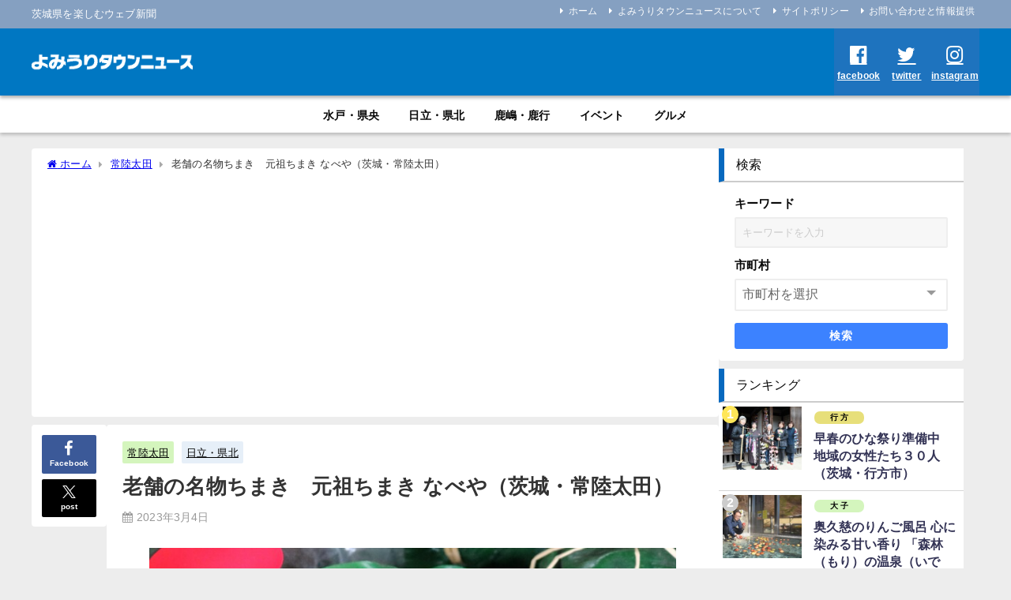

--- FILE ---
content_type: text/html; charset=UTF-8
request_url: https://yomiuri-townnews.com/chimaki/2023/03/04/
body_size: 26570
content:
<!DOCTYPE html>
<html lang="ja">
<head>
<meta charset="utf-8">
<meta http-equiv="X-UA-Compatible" content="IE=edge">
<meta name="viewport" content="width=device-width, initial-scale=1" />
<title>老舗の名物ちまき　元祖ちまき なべや（茨城・常陸太田） | よみうりタウンニュース</title>
<meta name="description" content="　創業約１４０年の和菓子店。水戸黄門ゆかりの地元名物「粽（ちまき）」（１５０円）は、北海道産の小豆を使ったこしあんを、常陸太田産のうるち米でくるみ、クマザサの葉で巻いた。粽の購入は予約が必要。 　常陸">
<meta name="thumbnail" content="https://yomiuri-townnews.com/wp/wp-content/uploads/2023/02/0ff75dd4ba723626cc2ddcc1cf841f09-150x150.jpg" /><!-- Diver OGP -->
<meta property="og:locale" content="ja_JP" />
<meta property="og:title" content="老舗の名物ちまき　元祖ちまき なべや（茨城・常陸太田）" />
<meta property="og:description" content="　創業約１４０年の和菓子店。水戸黄門ゆかりの地元名物「粽（ちまき）」（１５０円）は、北海道産の小豆を使ったこしあんを、常陸太田産のうるち米でくるみ、クマザサの葉で巻いた。粽の購入は予約が必要。 　常陸" />
<meta property="og:type" content="article" />
<meta property="og:url" content="https://yomiuri-townnews.com/chimaki/2023/03/04/" />
<meta property="og:image" content="https://yomiuri-townnews.com/wp/wp-content/uploads/2023/02/0ff75dd4ba723626cc2ddcc1cf841f09.jpg" />
<meta property="og:site_name" content="よみうりタウンニュース" />
<meta name="twitter:card" content="summary_large_image" />
<meta name="twitter:title" content="老舗の名物ちまき　元祖ちまき なべや（茨城・常陸太田）" />
<meta name="twitter:url" content="https://yomiuri-townnews.com/chimaki/2023/03/04/" />
<meta name="twitter:description" content="　創業約１４０年の和菓子店。水戸黄門ゆかりの地元名物「粽（ちまき）」（１５０円）は、北海道産の小豆を使ったこしあんを、常陸太田産のうるち米でくるみ、クマザサの葉で巻いた。粽の購入は予約が必要。 　常陸" />
<meta name="twitter:image" content="https://yomiuri-townnews.com/wp/wp-content/uploads/2023/02/0ff75dd4ba723626cc2ddcc1cf841f09.jpg" />
<meta property="fb:admins" content="100007928290406">
<meta property="fb:app_id" content="568099257196725">
<!-- / Diver OGP -->
<link rel="canonical" href="https://yomiuri-townnews.com/chimaki/2023/03/04/">
<link rel="shortcut icon" href="">
<!--[if IE]>
		<link rel="shortcut icon" href="">
<![endif]-->
<link rel="apple-touch-icon" href="" />
<meta name='robots' content='max-image-preview' />
<link rel='dns-prefetch' href='//cdnjs.cloudflare.com' />
<link rel="alternate" type="application/rss+xml" title="よみうりタウンニュース &raquo; フィード" href="https://yomiuri-townnews.com/feed/" />
<link rel="alternate" type="application/rss+xml" title="よみうりタウンニュース &raquo; コメントフィード" href="https://yomiuri-townnews.com/comments/feed/" />
<link rel="alternate" type="application/rss+xml" title="よみうりタウンニュース &raquo; 老舗の名物ちまき　元祖ちまき なべや（茨城・常陸太田） のコメントのフィード" href="https://yomiuri-townnews.com/chimaki/2023/03/04/feed/" />
<link rel="alternate" title="oEmbed (JSON)" type="application/json+oembed" href="https://yomiuri-townnews.com/wp-json/oembed/1.0/embed?url=https%3A%2F%2Fyomiuri-townnews.com%2Fchimaki%2F2023%2F03%2F04%2F" />
<link rel="alternate" title="oEmbed (XML)" type="text/xml+oembed" href="https://yomiuri-townnews.com/wp-json/oembed/1.0/embed?url=https%3A%2F%2Fyomiuri-townnews.com%2Fchimaki%2F2023%2F03%2F04%2F&#038;format=xml" />
<!-- yomiuri-townnews.com is managing ads with Advanced Ads 2.0.14 – https://wpadvancedads.com/ --><script id="yomiu-ready">
			window.advanced_ads_ready=function(e,a){a=a||"complete";var d=function(e){return"interactive"===a?"loading"!==e:"complete"===e};d(document.readyState)?e():document.addEventListener("readystatechange",(function(a){d(a.target.readyState)&&e()}),{once:"interactive"===a})},window.advanced_ads_ready_queue=window.advanced_ads_ready_queue||[];		</script>
		<style id='wp-img-auto-sizes-contain-inline-css' type='text/css'>
img:is([sizes=auto i],[sizes^="auto," i]){contain-intrinsic-size:3000px 1500px}
/*# sourceURL=wp-img-auto-sizes-contain-inline-css */
</style>
<link rel='stylesheet'  href='https://yomiuri-townnews.com/wp/wp-includes/css/dist/block-library/style.min.css?ver=6.9&#038;theme=6.1.11'  media='all'>
<style id='global-styles-inline-css' type='text/css'>
:root{--wp--preset--aspect-ratio--square: 1;--wp--preset--aspect-ratio--4-3: 4/3;--wp--preset--aspect-ratio--3-4: 3/4;--wp--preset--aspect-ratio--3-2: 3/2;--wp--preset--aspect-ratio--2-3: 2/3;--wp--preset--aspect-ratio--16-9: 16/9;--wp--preset--aspect-ratio--9-16: 9/16;--wp--preset--color--black: #000000;--wp--preset--color--cyan-bluish-gray: #abb8c3;--wp--preset--color--white: #ffffff;--wp--preset--color--pale-pink: #f78da7;--wp--preset--color--vivid-red: #cf2e2e;--wp--preset--color--luminous-vivid-orange: #ff6900;--wp--preset--color--luminous-vivid-amber: #fcb900;--wp--preset--color--light-green-cyan: #7bdcb5;--wp--preset--color--vivid-green-cyan: #00d084;--wp--preset--color--pale-cyan-blue: #8ed1fc;--wp--preset--color--vivid-cyan-blue: #0693e3;--wp--preset--color--vivid-purple: #9b51e0;--wp--preset--color--light-blue: #70b8f1;--wp--preset--color--light-red: #ff8178;--wp--preset--color--light-green: #2ac113;--wp--preset--color--light-yellow: #ffe822;--wp--preset--color--light-orange: #ffa30d;--wp--preset--color--blue: #00f;--wp--preset--color--red: #f00;--wp--preset--color--purple: #674970;--wp--preset--color--gray: #ccc;--wp--preset--gradient--vivid-cyan-blue-to-vivid-purple: linear-gradient(135deg,rgb(6,147,227) 0%,rgb(155,81,224) 100%);--wp--preset--gradient--light-green-cyan-to-vivid-green-cyan: linear-gradient(135deg,rgb(122,220,180) 0%,rgb(0,208,130) 100%);--wp--preset--gradient--luminous-vivid-amber-to-luminous-vivid-orange: linear-gradient(135deg,rgb(252,185,0) 0%,rgb(255,105,0) 100%);--wp--preset--gradient--luminous-vivid-orange-to-vivid-red: linear-gradient(135deg,rgb(255,105,0) 0%,rgb(207,46,46) 100%);--wp--preset--gradient--very-light-gray-to-cyan-bluish-gray: linear-gradient(135deg,rgb(238,238,238) 0%,rgb(169,184,195) 100%);--wp--preset--gradient--cool-to-warm-spectrum: linear-gradient(135deg,rgb(74,234,220) 0%,rgb(151,120,209) 20%,rgb(207,42,186) 40%,rgb(238,44,130) 60%,rgb(251,105,98) 80%,rgb(254,248,76) 100%);--wp--preset--gradient--blush-light-purple: linear-gradient(135deg,rgb(255,206,236) 0%,rgb(152,150,240) 100%);--wp--preset--gradient--blush-bordeaux: linear-gradient(135deg,rgb(254,205,165) 0%,rgb(254,45,45) 50%,rgb(107,0,62) 100%);--wp--preset--gradient--luminous-dusk: linear-gradient(135deg,rgb(255,203,112) 0%,rgb(199,81,192) 50%,rgb(65,88,208) 100%);--wp--preset--gradient--pale-ocean: linear-gradient(135deg,rgb(255,245,203) 0%,rgb(182,227,212) 50%,rgb(51,167,181) 100%);--wp--preset--gradient--electric-grass: linear-gradient(135deg,rgb(202,248,128) 0%,rgb(113,206,126) 100%);--wp--preset--gradient--midnight: linear-gradient(135deg,rgb(2,3,129) 0%,rgb(40,116,252) 100%);--wp--preset--font-size--small: .8em;--wp--preset--font-size--medium: 1em;--wp--preset--font-size--large: 1.2em;--wp--preset--font-size--x-large: 42px;--wp--preset--font-size--xlarge: 1.5em;--wp--preset--font-size--xxlarge: 2em;--wp--preset--spacing--20: 0.44rem;--wp--preset--spacing--30: 0.67rem;--wp--preset--spacing--40: 1rem;--wp--preset--spacing--50: 1.5rem;--wp--preset--spacing--60: 2.25rem;--wp--preset--spacing--70: 3.38rem;--wp--preset--spacing--80: 5.06rem;--wp--preset--shadow--natural: 6px 6px 9px rgba(0, 0, 0, 0.2);--wp--preset--shadow--deep: 12px 12px 50px rgba(0, 0, 0, 0.4);--wp--preset--shadow--sharp: 6px 6px 0px rgba(0, 0, 0, 0.2);--wp--preset--shadow--outlined: 6px 6px 0px -3px rgb(255, 255, 255), 6px 6px rgb(0, 0, 0);--wp--preset--shadow--crisp: 6px 6px 0px rgb(0, 0, 0);--wp--custom--spacing--small: max(1.25rem, 5vw);--wp--custom--spacing--medium: clamp(2rem, 8vw, calc(4 * var(--wp--style--block-gap)));--wp--custom--spacing--large: clamp(4rem, 10vw, 8rem);--wp--custom--spacing--outer: var(--wp--custom--spacing--small, 1.25rem);--wp--custom--typography--font-size--huge: clamp(2.25rem, 4vw, 2.75rem);--wp--custom--typography--font-size--gigantic: clamp(2.75rem, 6vw, 3.25rem);--wp--custom--typography--font-size--colossal: clamp(3.25rem, 8vw, 6.25rem);--wp--custom--typography--line-height--tiny: 1.15;--wp--custom--typography--line-height--small: 1.2;--wp--custom--typography--line-height--medium: 1.4;--wp--custom--typography--line-height--normal: 1.6;}:root { --wp--style--global--content-size: 769px;--wp--style--global--wide-size: 1240px; }:where(body) { margin: 0; }.wp-site-blocks > .alignleft { float: left; margin-right: 2em; }.wp-site-blocks > .alignright { float: right; margin-left: 2em; }.wp-site-blocks > .aligncenter { justify-content: center; margin-left: auto; margin-right: auto; }:where(.wp-site-blocks) > * { margin-block-start: 1.5em; margin-block-end: 0; }:where(.wp-site-blocks) > :first-child { margin-block-start: 0; }:where(.wp-site-blocks) > :last-child { margin-block-end: 0; }:root { --wp--style--block-gap: 1.5em; }:root :where(.is-layout-flow) > :first-child{margin-block-start: 0;}:root :where(.is-layout-flow) > :last-child{margin-block-end: 0;}:root :where(.is-layout-flow) > *{margin-block-start: 1.5em;margin-block-end: 0;}:root :where(.is-layout-constrained) > :first-child{margin-block-start: 0;}:root :where(.is-layout-constrained) > :last-child{margin-block-end: 0;}:root :where(.is-layout-constrained) > *{margin-block-start: 1.5em;margin-block-end: 0;}:root :where(.is-layout-flex){gap: 1.5em;}:root :where(.is-layout-grid){gap: 1.5em;}.is-layout-flow > .alignleft{float: left;margin-inline-start: 0;margin-inline-end: 2em;}.is-layout-flow > .alignright{float: right;margin-inline-start: 2em;margin-inline-end: 0;}.is-layout-flow > .aligncenter{margin-left: auto !important;margin-right: auto !important;}.is-layout-constrained > .alignleft{float: left;margin-inline-start: 0;margin-inline-end: 2em;}.is-layout-constrained > .alignright{float: right;margin-inline-start: 2em;margin-inline-end: 0;}.is-layout-constrained > .aligncenter{margin-left: auto !important;margin-right: auto !important;}.is-layout-constrained > :where(:not(.alignleft):not(.alignright):not(.alignfull)){max-width: var(--wp--style--global--content-size);margin-left: auto !important;margin-right: auto !important;}.is-layout-constrained > .alignwide{max-width: var(--wp--style--global--wide-size);}body .is-layout-flex{display: flex;}.is-layout-flex{flex-wrap: wrap;align-items: center;}.is-layout-flex > :is(*, div){margin: 0;}body .is-layout-grid{display: grid;}.is-layout-grid > :is(*, div){margin: 0;}body{padding-top: 0px;padding-right: 0px;padding-bottom: 0px;padding-left: 0px;}:root :where(.wp-element-button, .wp-block-button__link){background-color: #32373c;border-width: 0;color: #fff;font-family: inherit;font-size: inherit;font-style: inherit;font-weight: inherit;letter-spacing: inherit;line-height: inherit;padding-top: calc(0.667em + 2px);padding-right: calc(1.333em + 2px);padding-bottom: calc(0.667em + 2px);padding-left: calc(1.333em + 2px);text-decoration: none;text-transform: inherit;}.has-black-color{color: var(--wp--preset--color--black) !important;}.has-cyan-bluish-gray-color{color: var(--wp--preset--color--cyan-bluish-gray) !important;}.has-white-color{color: var(--wp--preset--color--white) !important;}.has-pale-pink-color{color: var(--wp--preset--color--pale-pink) !important;}.has-vivid-red-color{color: var(--wp--preset--color--vivid-red) !important;}.has-luminous-vivid-orange-color{color: var(--wp--preset--color--luminous-vivid-orange) !important;}.has-luminous-vivid-amber-color{color: var(--wp--preset--color--luminous-vivid-amber) !important;}.has-light-green-cyan-color{color: var(--wp--preset--color--light-green-cyan) !important;}.has-vivid-green-cyan-color{color: var(--wp--preset--color--vivid-green-cyan) !important;}.has-pale-cyan-blue-color{color: var(--wp--preset--color--pale-cyan-blue) !important;}.has-vivid-cyan-blue-color{color: var(--wp--preset--color--vivid-cyan-blue) !important;}.has-vivid-purple-color{color: var(--wp--preset--color--vivid-purple) !important;}.has-light-blue-color{color: var(--wp--preset--color--light-blue) !important;}.has-light-red-color{color: var(--wp--preset--color--light-red) !important;}.has-light-green-color{color: var(--wp--preset--color--light-green) !important;}.has-light-yellow-color{color: var(--wp--preset--color--light-yellow) !important;}.has-light-orange-color{color: var(--wp--preset--color--light-orange) !important;}.has-blue-color{color: var(--wp--preset--color--blue) !important;}.has-red-color{color: var(--wp--preset--color--red) !important;}.has-purple-color{color: var(--wp--preset--color--purple) !important;}.has-gray-color{color: var(--wp--preset--color--gray) !important;}.has-black-background-color{background-color: var(--wp--preset--color--black) !important;}.has-cyan-bluish-gray-background-color{background-color: var(--wp--preset--color--cyan-bluish-gray) !important;}.has-white-background-color{background-color: var(--wp--preset--color--white) !important;}.has-pale-pink-background-color{background-color: var(--wp--preset--color--pale-pink) !important;}.has-vivid-red-background-color{background-color: var(--wp--preset--color--vivid-red) !important;}.has-luminous-vivid-orange-background-color{background-color: var(--wp--preset--color--luminous-vivid-orange) !important;}.has-luminous-vivid-amber-background-color{background-color: var(--wp--preset--color--luminous-vivid-amber) !important;}.has-light-green-cyan-background-color{background-color: var(--wp--preset--color--light-green-cyan) !important;}.has-vivid-green-cyan-background-color{background-color: var(--wp--preset--color--vivid-green-cyan) !important;}.has-pale-cyan-blue-background-color{background-color: var(--wp--preset--color--pale-cyan-blue) !important;}.has-vivid-cyan-blue-background-color{background-color: var(--wp--preset--color--vivid-cyan-blue) !important;}.has-vivid-purple-background-color{background-color: var(--wp--preset--color--vivid-purple) !important;}.has-light-blue-background-color{background-color: var(--wp--preset--color--light-blue) !important;}.has-light-red-background-color{background-color: var(--wp--preset--color--light-red) !important;}.has-light-green-background-color{background-color: var(--wp--preset--color--light-green) !important;}.has-light-yellow-background-color{background-color: var(--wp--preset--color--light-yellow) !important;}.has-light-orange-background-color{background-color: var(--wp--preset--color--light-orange) !important;}.has-blue-background-color{background-color: var(--wp--preset--color--blue) !important;}.has-red-background-color{background-color: var(--wp--preset--color--red) !important;}.has-purple-background-color{background-color: var(--wp--preset--color--purple) !important;}.has-gray-background-color{background-color: var(--wp--preset--color--gray) !important;}.has-black-border-color{border-color: var(--wp--preset--color--black) !important;}.has-cyan-bluish-gray-border-color{border-color: var(--wp--preset--color--cyan-bluish-gray) !important;}.has-white-border-color{border-color: var(--wp--preset--color--white) !important;}.has-pale-pink-border-color{border-color: var(--wp--preset--color--pale-pink) !important;}.has-vivid-red-border-color{border-color: var(--wp--preset--color--vivid-red) !important;}.has-luminous-vivid-orange-border-color{border-color: var(--wp--preset--color--luminous-vivid-orange) !important;}.has-luminous-vivid-amber-border-color{border-color: var(--wp--preset--color--luminous-vivid-amber) !important;}.has-light-green-cyan-border-color{border-color: var(--wp--preset--color--light-green-cyan) !important;}.has-vivid-green-cyan-border-color{border-color: var(--wp--preset--color--vivid-green-cyan) !important;}.has-pale-cyan-blue-border-color{border-color: var(--wp--preset--color--pale-cyan-blue) !important;}.has-vivid-cyan-blue-border-color{border-color: var(--wp--preset--color--vivid-cyan-blue) !important;}.has-vivid-purple-border-color{border-color: var(--wp--preset--color--vivid-purple) !important;}.has-light-blue-border-color{border-color: var(--wp--preset--color--light-blue) !important;}.has-light-red-border-color{border-color: var(--wp--preset--color--light-red) !important;}.has-light-green-border-color{border-color: var(--wp--preset--color--light-green) !important;}.has-light-yellow-border-color{border-color: var(--wp--preset--color--light-yellow) !important;}.has-light-orange-border-color{border-color: var(--wp--preset--color--light-orange) !important;}.has-blue-border-color{border-color: var(--wp--preset--color--blue) !important;}.has-red-border-color{border-color: var(--wp--preset--color--red) !important;}.has-purple-border-color{border-color: var(--wp--preset--color--purple) !important;}.has-gray-border-color{border-color: var(--wp--preset--color--gray) !important;}.has-vivid-cyan-blue-to-vivid-purple-gradient-background{background: var(--wp--preset--gradient--vivid-cyan-blue-to-vivid-purple) !important;}.has-light-green-cyan-to-vivid-green-cyan-gradient-background{background: var(--wp--preset--gradient--light-green-cyan-to-vivid-green-cyan) !important;}.has-luminous-vivid-amber-to-luminous-vivid-orange-gradient-background{background: var(--wp--preset--gradient--luminous-vivid-amber-to-luminous-vivid-orange) !important;}.has-luminous-vivid-orange-to-vivid-red-gradient-background{background: var(--wp--preset--gradient--luminous-vivid-orange-to-vivid-red) !important;}.has-very-light-gray-to-cyan-bluish-gray-gradient-background{background: var(--wp--preset--gradient--very-light-gray-to-cyan-bluish-gray) !important;}.has-cool-to-warm-spectrum-gradient-background{background: var(--wp--preset--gradient--cool-to-warm-spectrum) !important;}.has-blush-light-purple-gradient-background{background: var(--wp--preset--gradient--blush-light-purple) !important;}.has-blush-bordeaux-gradient-background{background: var(--wp--preset--gradient--blush-bordeaux) !important;}.has-luminous-dusk-gradient-background{background: var(--wp--preset--gradient--luminous-dusk) !important;}.has-pale-ocean-gradient-background{background: var(--wp--preset--gradient--pale-ocean) !important;}.has-electric-grass-gradient-background{background: var(--wp--preset--gradient--electric-grass) !important;}.has-midnight-gradient-background{background: var(--wp--preset--gradient--midnight) !important;}.has-small-font-size{font-size: var(--wp--preset--font-size--small) !important;}.has-medium-font-size{font-size: var(--wp--preset--font-size--medium) !important;}.has-large-font-size{font-size: var(--wp--preset--font-size--large) !important;}.has-x-large-font-size{font-size: var(--wp--preset--font-size--x-large) !important;}.has-xlarge-font-size{font-size: var(--wp--preset--font-size--xlarge) !important;}.has-xxlarge-font-size{font-size: var(--wp--preset--font-size--xxlarge) !important;}
/*# sourceURL=global-styles-inline-css */
</style>

<link rel='stylesheet'  href='https://yomiuri-townnews.com/wp/wp-content/plugins/contact-form-7/includes/css/styles.css?ver=6.1.3&#038;theme=6.1.11'  media='all'>
<link rel='stylesheet'  href='https://yomiuri-townnews.com/wp/wp-content/plugins/download-manager/assets/wpdm-iconfont/css/wpdm-icons.css?ver=6.9&#038;theme=6.1.11'  media='all'>
<link rel='stylesheet'  href='https://yomiuri-townnews.com/wp/wp-content/plugins/download-manager/assets/css/front.min.css?ver=6.9&#038;theme=6.1.11'  media='all'>
<link rel='stylesheet'  href='https://yomiuri-townnews.com/wp/wp-content/themes/diver/css/style.min.css?ver=6.9&#038;theme=6.1.11'  media='all'>
<link rel='stylesheet'  href='https://yomiuri-townnews.com/wp/wp-content/themes/diver_child/style.css?theme=6.1.11'  media='all'>
<link rel='stylesheet'  href='https://yomiuri-townnews.com/wp/wp-content/plugins/easy-fancybox/fancybox/1.5.4/jquery.fancybox.min.css?ver=6.9&#038;theme=6.1.11'  media='screen'>
<style id='fancybox-inline-css' type='text/css'>
#fancybox-outer{background:#ffffff}#fancybox-content{background:#ffffff;border-color:#ffffff;color:#000000;}#fancybox-title,#fancybox-title-float-main{color:#fff}
/*# sourceURL=fancybox-inline-css */
</style>
<script type="text/javascript"src="https://yomiuri-townnews.com/wp/wp-includes/js/jquery/jquery.min.js?ver=3.7.1&amp;theme=6.1.11" id="jquery-core-js"></script>
<script type="text/javascript"src="https://yomiuri-townnews.com/wp/wp-includes/js/jquery/jquery-migrate.min.js?ver=3.4.1&amp;theme=6.1.11" id="jquery-migrate-js"></script>
<script type="text/javascript"src="https://yomiuri-townnews.com/wp/wp-content/plugins/download-manager/assets/js/wpdm.min.js?ver=6.9&amp;theme=6.1.11" id="wpdm-frontend-js-js"></script>
<script type="text/javascript" id="wpdm-frontjs-js-extra">
/* <![CDATA[ */
var wpdm_url = {"home":"https://yomiuri-townnews.com/","site":"https://yomiuri-townnews.com/wp/","ajax":"https://yomiuri-townnews.com/wp/wp-admin/admin-ajax.php"};
var wpdm_js = {"spinner":"\u003Ci class=\"wpdm-icon wpdm-sun wpdm-spin\"\u003E\u003C/i\u003E","client_id":"3450d93605d0bec3172c05b25d854ca6"};
var wpdm_strings = {"pass_var":"\u30d1\u30b9\u30ef\u30fc\u30c9\u78ba\u8a8d\u5b8c\u4e86 !","pass_var_q":"\u30c0\u30a6\u30f3\u30ed\u30fc\u30c9\u3092\u958b\u59cb\u3059\u308b\u306b\u306f\u3001\u6b21\u306e\u30dc\u30bf\u30f3\u3092\u30af\u30ea\u30c3\u30af\u3057\u3066\u304f\u3060\u3055\u3044\u3002","start_dl":"\u30c0\u30a6\u30f3\u30ed\u30fc\u30c9\u958b\u59cb"};
//# sourceURL=wpdm-frontjs-js-extra
/* ]]> */
</script>
<script type="text/javascript"src="https://yomiuri-townnews.com/wp/wp-content/plugins/download-manager/assets/js/front.min.js?ver=3.3.32&amp;theme=6.1.11" id="wpdm-frontjs-js"></script>
<link rel="https://api.w.org/" href="https://yomiuri-townnews.com/wp-json/" /><link rel="alternate" title="JSON" type="application/json" href="https://yomiuri-townnews.com/wp-json/wp/v2/posts/20012" /><link rel="EditURI" type="application/rsd+xml" title="RSD" href="https://yomiuri-townnews.com/wp/xmlrpc.php?rsd" />
<meta name="generator" content="WordPress 6.9" />
<link rel='shortlink' href='https://yomiuri-townnews.com/?p=20012' />
<!-- start Simple Custom CSS and JS -->
<style type="text/css">
/* ここにCSSコードを追加

例:
.example {
    color: red;
}

CSS の知識に磨きをかけるためにご覧ください。
http://www.w3schools.com/css/css_syntax.asp

コメント終わり */ 

.page-id-21699{
    background:#D3DEF1; 
}</style>
<!-- end Simple Custom CSS and JS -->
      <script>
      (function(i,s,o,g,r,a,m){i['GoogleAnalyticsObject']=r;i[r]=i[r]||function(){(i[r].q=i[r].q||[]).push(arguments)},i[r].l=1*new Date();a=s.createElement(o),m=s.getElementsByTagName(o)[0];a.async=1;a.src=g;m.parentNode.insertBefore(a,m)})(window,document,'script','//www.google-analytics.com/analytics.js','ga');ga('create',"UA-167434097-1",'auto');ga('send','pageview');</script>
          <meta name="google-site-verification" content="\\\\\\\\\\\\\\\\\\\\\\\\\\\\\\\\LZTfdztqIHbUvgwfD_t6X_IY2aiPJtOAHmn2VumJ43A" />
    <!-- Google tag (gtag.js) -->
<script async src="https://www.googletagmanager.com/gtag/js?id=G-4PVVX0KVBN"></script>
<script>
  window.dataLayer = window.dataLayer || [];
  function gtag(){dataLayer.push(arguments);}
  gtag('js', new Date());

  gtag('config', 'G-4PVVX0KVBN');
</script>

<script async src="https://pagead2.googlesyndication.com/pagead/js/adsbygoogle.js?client=ca-pub-7504532137613705"
     crossorigin="anonymous"></script><script type="application/ld+json" class="json-ld">[
    {
        "@context": "https://schema.org",
        "@type": "BlogPosting",
        "mainEntityOfPage": {
            "@type": "WebPage",
            "@id": "https://yomiuri-townnews.com/chimaki/2023/03/04/"
        },
        "headline": "老舗の名物ちまき　元祖ちまき なべや（茨城・常陸太田）",
        "image": [
            "https://yomiuri-townnews.com/wp/wp-content/uploads/2023/02/0ff75dd4ba723626cc2ddcc1cf841f09.jpg",
            "https://yomiuri-townnews.com/wp/wp-content/uploads/2023/02/0ff75dd4ba723626cc2ddcc1cf841f09-300x225.jpg",
            "https://yomiuri-townnews.com/wp/wp-content/uploads/2023/02/0ff75dd4ba723626cc2ddcc1cf841f09-150x150.jpg"
        ],
        "description": "　創業約１４０年の和菓子店。水戸黄門ゆかりの地元名物「粽（ちまき）」（１５０円）は、北海道産の小豆を使ったこしあんを、常陸太田産のうるち米でくるみ、クマザサの葉で巻いた。粽の購入は予約が必要。 　常陸",
        "datePublished": "2023-03-04T18:06:54+09:00",
        "dateModified": "2023-02-27T18:12:47+09:00",
        "articleSection": [
            "常陸太田",
            "日立・県北"
        ],
        "author": {
            "@type": "Person",
            "name": "編集",
            "url": "https://yomiuri-townnews.com/author/ibaraki-no-kisya/"
        },
        "publisher": {
            "@context": "http://schema.org",
            "@type": "Organization",
            "name": "よみうりタウンニュース",
            "description": "茨城県を楽しむウェブ新聞",
            "logo": {
                "@type": "ImageObject",
                "url": "https://yomiuri-townnews.com/wp/wp-content/uploads/2020/08/fc36ffd8ff505509f64823138d8760a2-4.gif"
            }
        }
    }
]</script>
<style>body{background-image:url('');}</style> <style> #onlynav ul li,#nav_fixed #nav ul li,.header-logo #nav ul ul {perspective:300px;}#onlynav ul ul,#nav_fixed #nav ul ul,.header-logo #nav ul ul{visibility:hidden;opacity:0;transition:.3s ease-in-out;transform:rotateX(-90deg) rotateY(0);transform-origin:0 0;}#onlynav ul ul li,#nav_fixed #nav ul ul li,.header-logo #nav ul ul li {perspective:1500px;}#onlynav ul ul ul,#nav_fixed #nav ul ul ul,.header-logo #nav ul ul ul{transform:rotateX(0) rotateY(-90deg);}#onlynav ul li:hover > ul,#nav_fixed #nav ul li:hover > ul,.header-logo #nav ul li:hover > ul{visibility:visible;opacity:1;transform:rotateX(0) rotateY(0);}</style>        <style>
	        .catpage_content_wrap .catpage_inner_content{
	        	width: 100%;
	        	float: none;
	        }
        </style>
    <style>body{background-color:#ededed;color:#333333;}:where(a){color:#333355;}:where(a):hover{color:#6495ED}:where(.content){color:#000;}:where(.content) a{color:#6f97bc;}:where(.content) a:hover{color:#6495ED;}.header-wrap,#header ul.sub-menu, #header ul.children,#scrollnav,.description_sp{background:#0077c2;color:#0a0a0a}.header-wrap a,#scrollnav a,div.logo_title{color:#333355;}.header-wrap a:hover,div.logo_title:hover{color:#6495ED}.drawer-nav-btn span{background-color:#333355;}.drawer-nav-btn:before,.drawer-nav-btn:after {border-color:#333355;}#scrollnav ul li a{background:#ffffff;color:#ffffff}.header_small_menu{background:#85a0c1;color:#fff}.header_small_menu a{color:#fff}.header_small_menu a:hover{color:#6495ED}#nav_fixed.fixed, #nav_fixed #nav ul ul{background:#0077c2;color:#000000}#nav_fixed.fixed a,#nav_fixed .logo_title{color:#333355}#nav_fixed.fixed a:hover{color:#6495ED}#nav_fixed .drawer-nav-btn:before,#nav_fixed .drawer-nav-btn:after{border-color:#333355;}#nav_fixed .drawer-nav-btn span{background-color:#333355;}#onlynav{background:#ffffff;color:#0a0a0a}#onlynav ul li a{color:#0a0a0a}#onlynav ul ul.sub-menu{background:#ffffff}#onlynav div > ul > li > a:before{border-color:#0a0a0a}#onlynav ul > li:hover > a:hover,#onlynav ul>li:hover>a,#onlynav ul>li:hover li:hover>a,#onlynav ul li:hover ul li ul li:hover > a{background:#5d8ac1;color:#fff}#onlynav ul li ul li ul:before{border-left-color:#fff}#onlynav ul li:last-child ul li ul:before{border-right-color:#fff}#bigfooter{background:#ffffff;color:#0a0a0a}#bigfooter a{color:#0a0606}#bigfooter a:hover{color:#6495ED}#footer{background:#0077c2;color:#ffffff}#footer a{color:#333355}#footer a:hover{color:#6495ED}#sidebar .widget{background:#fff;color:#0a0a0a;}#sidebar .widget a{color:#333355;}#sidebar .widget a:hover{color:#6495ED;}.post-box-contents,#main-wrap #pickup_posts_container img,.hentry, #single-main .post-sub,.navigation,.single_thumbnail,.in_loop,#breadcrumb,.pickup-cat-list,.maintop-widget, .mainbottom-widget,#share_plz,.sticky-post-box,.catpage_content_wrap,.cat-post-main{background:#fff;}.post-box{border-color:#eee;}.drawer_content_title,.searchbox_content_title{background:#eee;color:#333;}.drawer-nav,#header_search{background:#fff}.drawer-nav,.drawer-nav a,#header_search,#header_search a{color:#000}#footer_sticky_menu{background:#0077c2}.footermenu_col{background:#0077c2;color:#0a0a0a;}a.page-numbers{background:#a6b2bf;color:#fff;}.pagination .current{background:#0077c2;color:#fff;}</style><style>@media screen and (min-width:1201px){#main-wrap,.header-wrap .header-logo,.header_small_content,.bigfooter_wrap,.footer_content,.container_top_widget,.container_bottom_widget{width:1200px;}}@media screen and (max-width:1200px){ #main-wrap,.header-wrap .header-logo, .header_small_content, .bigfooter_wrap,.footer_content, .container_top_widget, .container_bottom_widget{width:96%;}}@media screen and (max-width:768px){#main-wrap,.header-wrap .header-logo,.header_small_content,.bigfooter_wrap,.footer_content,.container_top_widget,.container_bottom_widget{width:100%;}}@media screen and (min-width:960px){#sidebar {width:310px;}}.grid_post_thumbnail .post_thumbnail_wrap::before,.post_thumbnail .post_thumbnail_wrap::before{content:none;}.grid_post_thumbnail .post_thumbnail_wrap img,.post_thumbnail .post_thumbnail_wrap img{position:relative;}.grid_post_thumbnail .post-box-thumbnail__wrap{height:380px;}.post_thumbnail{height:180px;}@media screen and (max-width:767px){.grid_post_thumbnail{height:250px;}.post_thumbnail{height:130px;}}@media screen and (max-width:599px){.grid_post_thumbnail{height:250px;}.post_thumbnail{height:70px;}}</style><style>@media screen and (min-width:1201px){#main-wrap{width:1200px;}}@media screen and (max-width:1200px){ #main-wrap{width:96%;}}</style><style type="text/css" id="diver-custom-heading-css">.content h2:where(:not([class])),:where(.is-editor-blocks) :where(.content) h2:not(.sc_heading){color:#000000;background-color:#ffffff;border-radius:5px;}.content h3:where(:not([class])),:where(.is-editor-blocks) :where(.content) h3:not(.sc_heading){color:#000;background-color:#ffffff;border-radius:5px;}.content h4:where(:not([class])),:where(.is-editor-blocks) :where(.content) h4:not(.sc_heading){color:#000;background-color:#000;background:transparent;padding:0 0 0 2em;}.content h4:where(:not([class])):before,:where(.is-editor-blocks) :where(.content) h4:not(.sc_heading):before,.content h4:where(:not([class])):after,:where(.is-editor-blocks) :where(.content) h4:not(.sc_heading):after{content:"";position:absolute;background:#000;opacity:.5;border-radius:50%;}.content h4:where(:not([class])):before,:where(.is-editor-blocks) :where(.content) h4:not(.sc_heading):before{top:.1em;left:0px;z-index:2;width:1.2em;height:1.2em;}.content h4:where(:not([class])):after,:where(.is-editor-blocks) :where(.content) h4:not(.sc_heading):after{top:.8em;left:.6em;width:.8em;height:.8em;}.content h5:where(:not([class])),:where(.is-editor-blocks) :where(.content) h5:not(.sc_heading){color:#000;}</style><link rel="icon" href="https://yomiuri-townnews.com/wp/wp-content/uploads/2021/04/cropped-fa3770ad2a18a4514a883dcae59c20c5-32x32.png" sizes="32x32" />
<link rel="icon" href="https://yomiuri-townnews.com/wp/wp-content/uploads/2021/04/cropped-fa3770ad2a18a4514a883dcae59c20c5-192x192.png" sizes="192x192" />
<link rel="apple-touch-icon" href="https://yomiuri-townnews.com/wp/wp-content/uploads/2021/04/cropped-fa3770ad2a18a4514a883dcae59c20c5-180x180.png" />
<meta name="msapplication-TileImage" content="https://yomiuri-townnews.com/wp/wp-content/uploads/2021/04/cropped-fa3770ad2a18a4514a883dcae59c20c5-270x270.png" />
		<style type="text/css" id="wp-custom-css">
			/* 新着記事の見出しサイズ*/
.post-title a{
font-weight: bold;
font-size: 1.4em;
line-height: 1.3;
padding: 5px 5px 5px 5px
margin-top: 5px;
align-content;
}


/* 新着記事文字サイズ*/
.grid_post-box .post-substr {
font-size: 15px;
padding: 5px 5px 5px 5px
clear: left;
}

/*サイドバー見出し*/

#sidebar .widget_post_list .meta 	.post_list_title {
font-weight: bold;
font-size:1.3em ;
padding: 5px 5px;
}

#sidebar .widget_post_list .meta 	.post_list_title {
font-size:initial;
}



/*スマホGメニュー表示*/

#scrollnav ul li a {
font-size: 1em;
color: #070f33;
background: #fff;
padding: 6px 8px;
opacity: .8;
letter-spacing: normal;
margin-right: 1px;
display: block;
white-space: nowrap;
font-weight: bold;
}

/*イベントトップの見出しサイズ*/
.widget_post_list .meta .post_list_title {
font-size: 1.1em;
padding: 5px 5px;
}


/*イベントトップの記事の文字サイズ*/
.content .widget_post_list.grid .meta .desc, .single-post-main .widget_post_list.grid .meta .desc, #main .widget_post_list.grid .meta .desc, #main .widget_post_list .meta .desc, #page-main .widget_post_list.grid .meta .desc {
font-size: 1em;
}


/** ウィジェット **/
.widget li a {
font-size: 16px !important;
letter-spacing: -0.05m;
line-height: 1.4;
padding: 5px 5px;
}

/** 関連記事・おすすめ記事 **/
.post_list_wrap .title, .recommend-title {
font-size: 16px;
max-height: initial;
}

/** トップページ下部ウィジェットタイトル関連 **/



.wrap-post-title {
/* text-align: center; */
background: 0 0;
box-shadow: none;
border: 0;
padding-top: 10px;
padding-bottom: 0x;
margin: 0px 0;
}
.wrap-post-title {
padding: 10px 20px;
font-size: 16px
margin-bottom: 10px;
position: relative;
font-weight: lighter;
}

#main .widget_diver_widget_newpost_grid .wrap-post-title, #main .widget_diver_widget_newpost .wrap-post-title {
margin-bottom: -3px;
}

/** フッターウィジェットタイトル関連 **/
.footer_title {
font-weight: bold;
}

/** ヘッダー右アイコン関連 **/
.nav_in_btn ul li a {
width: 60px;
}

/** サイドバーウィジェットタイトルの付箋の幅 **/
.widgettitle {
border-left-width: 7px !important;
}
/** フッタータイトルの付箋の幅など **/

.footer_title {
font-weight: normal;
}

.footer_title {
padding: 0px 2px;
margin-bottom: 20px;
border-bottom: solid 2px #1e73be;
border-bottom-width: 2px;
border-bottom-style: solid;
border-bottom-color: rgb(30, 115, 190);
}

/** ヘッダーの背景（特にメニューのところ）**/
#scrollnav ul li a {
font-size: .9em;
color: #1e73be;
width: 100px;
background: #fff;
padding: 12px 0px 10px 0px;
opacity: 1;
letter-spacing: -0.05em;
margin: 0px;
display: block;
white-space: nowrap;
font-weight: bold;
}

/** ヘッダーのメニューの下に影を付けた**/
.header-wrap {
box-shadow: 0 3px 4px 0 rgba(0,0,0,.3);
}
/** ヘッダーの独立メニューの下に影を付けた**/

#onlynav {
background: #fff;
color: #0a0a0a;
box-shadow: 0 3px 4px 0 rgba(0,0,0,.2);
padding: 4px 0px 0px 0px;
}

/* Webフォント：Noto Sans JP */
@import url(http://fonts.googleapis.com/earlyaccess/notosansjp.css);
 
body {
font-family: 'Noto Sans JP', sans-serif;
font-size: 100%;
letter-spacing: 0.01em;
}

.grid_post_thumbnail .post-cat {
position: absolute;
bottom: 0;
right: 0;
z-index: 1;
margin: 7px 7px 7px 7px;
position: static !important;
}

.grid_post_thumbnail .post-cat {
float: left;
}
.grid_post-box .post-cat {
border-radius: 7px;
}

.post-cat a, .post-cat-sp a {
color: #000;	
font-weight: bold;
font-size: 10px;	
}

/*イベントカテゴリータグ*/

#diver_widget_newpost-21 .widget_post_list .post_list_thumb .post_list_cat {
position: absolute;
bottom: 66px;
left:114px;
background: #333;
color: #000;
font-size: 10px;
font-weight: bold;
border-radius: 7px;
width:63px;
text-align: center;
}


.widget_post_list .meta .post_list_title {
padding: 30px 5px 5px 5px !important;
}

/*カテゴリー表示の試行錯誤*/

.widget_post_list.grid .post_list_thumb {
overflow: unset;
}

#sidebar .widget_post_list .post_list_thumb .post_list_cat {
position: absolute;
bottom: -25px;
left: 5px;
right: auto;
background: #333;
color: #000;
font-size: 10px;
font-weight: bold;
padding: 1px 2px;
border-radius: 7px;
width: 63px;
text-align: center;
}

.widget_post_list .post_list_tag .post_list_cat {
line-height: 1;
position: relative;
bottom: 68px;
left: 1px;
display: inline-block;
background: #333;
color: #000;
font-size: 10px;
font-weight: bold;
padding: 3px 4px;
border-radius: 5px;
}

#bigfooter .widget_post_list .post_list_thumb .post_list_cat {
position: absolute;
bottom:	60px;
left: 112px;
background: #333;
color: #000;
font-size: 10px;
font-weight: bold;
padding: 1px 2px;
border-radius: 2px 2px 2px 2px;
width: 63px;
text-align: center;
border-radius: 7px;
}

#bigfooter .widget li a {
font-size: 14.5px !important;
font-weight: bold;
letter-spacing: -0.05m;
line-height: 1.4;
padding: 5px 5px;
}

#bigfooter  .widget_post_list .meta .post_list_title {
padding: 25px 5px 5px 5px !important;
}

/*投稿ページのカテゴリータグ*/

.post .single-post-category a {
color: #000;
vertical-align: middle;
}


/*ランキングウイジェットカテゴリータグ*/

#diver_widget_popularpost-7 .widget_post_list .post_list_thumb .post_list_cat {
position: absolute;
bottom: 58px;
left:116px;
background: #333;
color: #000;
font-size: 10px;
font-weight: bold;
border-radius: 7px;
width:63px;
text-align: center;
}






/*固定記事（おすすめ記事）のカテゴリータグ*/


.sticky-post-box .post-cat {
font-size: .5em;
padding: 3px 9px;
border-radius: 8px;
margin-right: 0px;
background: #eee;
}

/*最新記事（グリット）のカテゴリータグ*/

.grid_post-box .post-cat{
/*color: #fff;*/
padding: 0.5px 9px;
position: relative;
z-index: 1;
}

/*　diver高木さんからの指示*/
 
@media screen and (max-width: 767px){
.grid_post_thumbnail {
    height: auto !important;
}
.grid_post_thumbnail .post-box-thumbnail__wrap {
    height: 250px;
}
}

.sticky-post-box .post_thumbnail {
    width: 27%;
}
.post-box-thumbnail__wrap:before {
    padding-top: 80%;
}
.post_thumbnail {
    height: auto !important;
}		</style>
		<meta name="generator" content="WordPress Download Manager 3.3.32" />
                <style>
        /* WPDM Link Template Styles */        </style>
                <style>

            :root {
                --color-primary: #4a8eff;
                --color-primary-rgb: 74, 142, 255;
                --color-primary-hover: #5998ff;
                --color-primary-active: #3281ff;
                --clr-sec: #6c757d;
                --clr-sec-rgb: 108, 117, 125;
                --clr-sec-hover: #6c757d;
                --clr-sec-active: #6c757d;
                --color-secondary: #6c757d;
                --color-secondary-rgb: 108, 117, 125;
                --color-secondary-hover: #6c757d;
                --color-secondary-active: #6c757d;
                --color-success: #018e11;
                --color-success-rgb: 1, 142, 17;
                --color-success-hover: #0aad01;
                --color-success-active: #0c8c01;
                --color-info: #2CA8FF;
                --color-info-rgb: 44, 168, 255;
                --color-info-hover: #2CA8FF;
                --color-info-active: #2CA8FF;
                --color-warning: #FFB236;
                --color-warning-rgb: 255, 178, 54;
                --color-warning-hover: #FFB236;
                --color-warning-active: #FFB236;
                --color-danger: #ff5062;
                --color-danger-rgb: 255, 80, 98;
                --color-danger-hover: #ff5062;
                --color-danger-active: #ff5062;
                --color-green: #30b570;
                --color-blue: #0073ff;
                --color-purple: #8557D3;
                --color-red: #ff5062;
                --color-muted: rgba(69, 89, 122, 0.6);
                --wpdm-font: "Sen", -apple-system, BlinkMacSystemFont, "Segoe UI", Roboto, Helvetica, Arial, sans-serif, "Apple Color Emoji", "Segoe UI Emoji", "Segoe UI Symbol";
            }

            .wpdm-download-link.btn.btn-primary {
                border-radius: 4px;
            }


        </style>
        
<script src="https://www.youtube.com/iframe_api"></script>

<link rel='stylesheet'  href='https://maxcdn.bootstrapcdn.com/font-awesome/4.7.0/css/font-awesome.min.css'  media='all'>
<link rel='stylesheet'  href='https://cdnjs.cloudflare.com/ajax/libs/lity/2.3.1/lity.min.css'  media='all'>
</head>
<body itemscope="itemscope" itemtype="http://schema.org/WebPage" class="wp-singular post-template-default single single-post postid-20012 single-format-standard wp-embed-responsive wp-theme-diver wp-child-theme-diver_child  l-sidebar-right aa-prefix-yomiu-">
<div id="fb-root"></div>
<script async defer crossorigin="anonymous" src="https://connect.facebook.net/ja_JP/sdk.js#xfbml=1&version=v5.0&appId=271938144123974"></script>

<div id="container">
<!-- header -->
	<!-- lpページでは表示しない -->
	<div id="header" class="clearfix">
					<header class="header-wrap" role="banner" itemscope="itemscope" itemtype="http://schema.org/WPHeader">
			<div class="header_small_menu clearfix">
		<div class="header_small_content">
			<div id="description">茨城県を楽しむウェブ新聞</div>
			<nav class="header_small_menu_right" role="navigation" itemscope="itemscope" itemtype="http://scheme.org/SiteNavigationElement">
				<ul id="menu-%e3%83%88%e3%83%83%e3%83%97%e3%83%a1%e3%83%8b%e3%83%a5%e3%83%bc" class="menu"><li id="menu-item-143" class="menu-item menu-item-type-custom menu-item-object-custom menu-item-home menu-item-143"><a href="https://yomiuri-townnews.com/">ホーム</a></li>
<li id="menu-item-6251" class="menu-item menu-item-type-post_type menu-item-object-page menu-item-6251"><a href="https://yomiuri-townnews.com/about-yomiuri-townnews/">よみうりタウンニュースについて</a></li>
<li id="menu-item-147" class="menu-item menu-item-type-post_type menu-item-object-page menu-item-privacy-policy menu-item-147"><a rel="privacy-policy" href="https://yomiuri-townnews.com/site-policy/">サイトポリシー</a></li>
<li id="menu-item-146" class="menu-item menu-item-type-post_type menu-item-object-page menu-item-146"><a href="https://yomiuri-townnews.com/contact/">お問い合わせと情報提供</a></li>
</ul>			</nav>
		</div>
	</div>

			<div class="header-logo clearfix">
				<!-- 	<button type="button" class="drawer-toggle drawer-hamburger">
	  <span class="sr-only">toggle navigation</span>
	  <span class="drawer-hamburger-icon"></span>
	</button> -->

	<div class="drawer-nav-btn-wrap"><span class="drawer-nav-btn"><span></span></span></div>


	<div class="header_search"><a href="#header_search" class="header_search_btn" data-lity><div class="header_search_inner"><i class="fa fa-search" aria-hidden="true"></i><div class="header_search_title">SEARCH</div></div></a></div>

				<!-- /Navigation -->

								<div id="logo">
										<a href="https://yomiuri-townnews.com/">
						
															<img src="https://yomiuri-townnews.com/wp/wp-content/uploads/2020/08/fc36ffd8ff505509f64823138d8760a2-4.gif" alt="よみうりタウンニュース" width="500" height="120">
							
											</a>
				</div>
				<div class="nav_in_btn">
	<ul>
			<li class="nav_in_btn_list_1"><a href="https://www.facebook.com/yomiuritown/?notif_id=1590623641070949&notif_t=page_fan"  ><i class="fa fa-facebook-official"></i><span>facebook</span></a></li>
			<li class="nav_in_btn_list_2"><a href="https://twitter.com/TownIbaraki"  ><i class="fa fa-twitter"></i><span>twitter</span></a></li>
			<li class="nav_in_btn_list_3"><a href="https://www.instagram.com/yomiuri.town.news/"  ><i class="fa fa-instagram"></i><span>instagram</span></a></li>
		</ul>
</div>

			</div>
		</header>
		<nav id="scrollnav" role="navigation" itemscope="itemscope" itemtype="http://scheme.org/SiteNavigationElement">
			<div class="menu-g%e3%83%a1%e3%83%8b%e3%83%a5%e3%83%bc-container"><ul id="scroll-menu"><li id="menu-item-109" class="menu-item menu-item-type-taxonomy menu-item-object-category menu-item-109"><a href="https://yomiuri-townnews.com/category/kenou/">水戸・県央</a></li>
<li id="menu-item-110" class="menu-item menu-item-type-taxonomy menu-item-object-category current-post-ancestor current-menu-parent current-post-parent menu-item-110"><a href="https://yomiuri-townnews.com/category/kenpoku/">日立・県北</a></li>
<li id="menu-item-113" class="menu-item menu-item-type-taxonomy menu-item-object-category menu-item-113"><a href="https://yomiuri-townnews.com/category/rokkou/">鹿嶋・鹿行</a></li>
<li id="menu-item-2832" class="menu-item menu-item-type-taxonomy menu-item-object-post_tag menu-item-2832"><a href="https://yomiuri-townnews.com/tag/event/">イベント</a></li>
<li id="menu-item-2828" class="menu-item menu-item-type-taxonomy menu-item-object-post_tag menu-item-2828"><a href="https://yomiuri-townnews.com/tag/gourmet/">グルメ</a></li>
</ul></div>		</nav>
		
		<div id="nav_fixed">
		<div class="header-logo clearfix">
			<!-- Navigation -->
			<!-- 	<button type="button" class="drawer-toggle drawer-hamburger">
	  <span class="sr-only">toggle navigation</span>
	  <span class="drawer-hamburger-icon"></span>
	</button> -->

	<div class="drawer-nav-btn-wrap"><span class="drawer-nav-btn"><span></span></span></div>


	<div class="header_search"><a href="#header_search" class="header_search_btn" data-lity><div class="header_search_inner"><i class="fa fa-search" aria-hidden="true"></i><div class="header_search_title">SEARCH</div></div></a></div>

			<!-- /Navigation -->
			<div class="logo clearfix">
				<a href="https://yomiuri-townnews.com/">
					
													<img src="https://yomiuri-townnews.com/wp/wp-content/uploads/2020/08/fc36ffd8ff505509f64823138d8760a2-4.gif" alt="よみうりタウンニュース" width="500" height="120">
													
									</a>
			</div>
					<nav id="nav" role="navigation" itemscope="itemscope" itemtype="http://scheme.org/SiteNavigationElement">
				<div class="menu-g%e3%83%a1%e3%83%8b%e3%83%a5%e3%83%bc-container"><ul id="fixnavul" class="menu"><li class="menu-item menu-item-type-taxonomy menu-item-object-category menu-item-109"><a href="https://yomiuri-townnews.com/category/kenou/">水戸・県央</a></li>
<li class="menu-item menu-item-type-taxonomy menu-item-object-category current-post-ancestor current-menu-parent current-post-parent menu-item-110"><a href="https://yomiuri-townnews.com/category/kenpoku/">日立・県北</a></li>
<li class="menu-item menu-item-type-taxonomy menu-item-object-category menu-item-113"><a href="https://yomiuri-townnews.com/category/rokkou/">鹿嶋・鹿行</a></li>
<li class="menu-item menu-item-type-taxonomy menu-item-object-post_tag menu-item-2832"><a href="https://yomiuri-townnews.com/tag/event/">イベント</a></li>
<li class="menu-item menu-item-type-taxonomy menu-item-object-post_tag menu-item-2828"><a href="https://yomiuri-townnews.com/tag/gourmet/">グルメ</a></li>
</ul></div>			</nav>
				</div>
	</div>
							<nav id="onlynav" class="onlynav" role="navigation" itemscope="itemscope" itemtype="http://scheme.org/SiteNavigationElement">
				<div class="menu-g%e3%83%a1%e3%83%8b%e3%83%a5%e3%83%bc-container"><ul id="onlynavul" class="menu"><li class="menu-item menu-item-type-taxonomy menu-item-object-category menu-item-109"><a href="https://yomiuri-townnews.com/category/kenou/">水戸・県央</a></li>
<li class="menu-item menu-item-type-taxonomy menu-item-object-category current-post-ancestor current-menu-parent current-post-parent menu-item-110"><a href="https://yomiuri-townnews.com/category/kenpoku/">日立・県北</a></li>
<li class="menu-item menu-item-type-taxonomy menu-item-object-category menu-item-113"><a href="https://yomiuri-townnews.com/category/rokkou/">鹿嶋・鹿行</a></li>
<li class="menu-item menu-item-type-taxonomy menu-item-object-post_tag menu-item-2832"><a href="https://yomiuri-townnews.com/tag/event/">イベント</a></li>
<li class="menu-item menu-item-type-taxonomy menu-item-object-post_tag menu-item-2828"><a href="https://yomiuri-townnews.com/tag/gourmet/">グルメ</a></li>
</ul></div>			</nav>
					</div>
	<div class="d_sp">
		</div>
	
	<div id="main-wrap">
	<!-- main -->
		<div class="l-main-container">
		<main id="single-main"  style="margin-right:-330px;padding-right:330px;" role="main">
					
								<div id="breadcrumb"><ul itemscope itemtype="http://schema.org/BreadcrumbList"><li itemprop="itemListElement" itemscope itemtype="http://schema.org/ListItem"><a href="https://yomiuri-townnews.com/" itemprop="item"><span itemprop="name"><i class="fa fa-home" aria-hidden="true"></i> ホーム</span></a><meta itemprop="position" content="1" /></li><li itemprop="itemListElement" itemscope itemtype="http://schema.org/ListItem"><a href="https://yomiuri-townnews.com/category/hitachioota/" itemprop="item"><span itemprop="name">常陸太田</span></a><meta itemprop="position" content="2" /></li><li itemprop="itemListElement" itemscope itemtype="http://schema.org/ListItem"><span itemprop="name">老舗の名物ちまき　元祖ちまき なべや（茨城・常陸太田）</span><meta itemprop="position" content="3" /></li></ul></div> 
					<div id="content_area" class="fadeIn animated">
						<div class="content_area_side">
	<div id="share_plz" class="sns">

		<a class='facebook' href='http://www.facebook.com/share.php?u=https%3A%2F%2Fyomiuri-townnews.com%2Fchimaki%2F2023%2F03%2F04%2F&title=%E8%80%81%E8%88%97%E3%81%AE%E5%90%8D%E7%89%A9%E3%81%A1%E3%81%BE%E3%81%8D%E3%80%80%E5%85%83%E7%A5%96%E3%81%A1%E3%81%BE%E3%81%8D+%E3%81%AA%E3%81%B9%E3%82%84%EF%BC%88%E8%8C%A8%E5%9F%8E%E3%83%BB%E5%B8%B8%E9%99%B8%E5%A4%AA%E7%94%B0%EF%BC%89+-+%E3%82%88%E3%81%BF%E3%81%86%E3%82%8A%E3%82%BF%E3%82%A6%E3%83%B3%E3%83%8B%E3%83%A5%E3%83%BC%E3%82%B9'><i class="fa fa-facebook"></i><span class='sns_name'>Facebook</span></a><a class='twitter' href='https://twitter.com/intent/post?url=https%3A%2F%2Fyomiuri-townnews.com%2Fchimaki%2F2023%2F03%2F04%2F&text=%E8%80%81%E8%88%97%E3%81%AE%E5%90%8D%E7%89%A9%E3%81%A1%E3%81%BE%E3%81%8D%E3%80%80%E5%85%83%E7%A5%96%E3%81%A1%E3%81%BE%E3%81%8D+%E3%81%AA%E3%81%B9%E3%82%84%EF%BC%88%E8%8C%A8%E5%9F%8E%E3%83%BB%E5%B8%B8%E9%99%B8%E5%A4%AA%E7%94%B0%EF%BC%89+-+%E3%82%88%E3%81%BF%E3%81%86%E3%82%8A%E3%82%BF%E3%82%A6%E3%83%B3%E3%83%8B%E3%83%A5%E3%83%BC%E3%82%B9&tw_p=tweetbutton'><svg width="1200" height="1227" viewBox="0 0 1200 1227" fill="currentColor" xmlns="http://www.w3.org/2000/svg">
                <path d="M714.163 519.284L1160.89 0H1055.03L667.137 450.887L357.328 0H0L468.492 681.821L0 1226.37H105.866L515.491 750.218L842.672 1226.37H1200L714.137 519.284H714.163ZM569.165 687.828L521.697 619.934L144.011 79.6944H306.615L611.412 515.685L658.88 583.579L1055.08 1150.3H892.476L569.165 687.854V687.828Z"/>
                </svg><span class='sns_name'>post</span></a>
	</div>
</div>
						<article id="post-20012" class="post-20012 post type-post status-publish format-standard has-post-thumbnail hentry category-hitachioota category-kenpoku tag-ajistreet tag-gourmet">
							<header>
								<div class="post-meta clearfix">
									<div class="cat-tag">
																					<div class="single-post-category" style="background:rgba(89,214,0,0.26)"><a href="https://yomiuri-townnews.com/category/hitachioota/" rel="category tag">常陸太田</a></div>
																					<div class="single-post-category" style="background:rgba(30,113,191,0.11)"><a href="https://yomiuri-townnews.com/category/kenpoku/" rel="category tag">日立・県北</a></div>
																													</div>

									<h1 class="single-post-title entry-title">老舗の名物ちまき　元祖ちまき なべや（茨城・常陸太田）</h1>
									<div class="post-meta-bottom">
																												<time class="single-post-date published updated" datetime="2023-03-04"><i class="fa fa-calendar" aria-hidden="true"></i>2023年3月4日</time>
																											
									</div>
																	</div>
								<figure class="single_thumbnail"><img src="https://yomiuri-townnews.com/wp/wp-content/uploads/2023/02/0ff75dd4ba723626cc2ddcc1cf841f09.jpg" width="750" height="563" alt="老舗の名物ちまき　元祖ちまき なべや（茨城・常陸太田）"><figcaption>「粽（ちまき）」</figcaption></figure>    
    							</header>
							<section class="single-post-main">
																		

									<div class="content">
																		<p><img decoding="async" src="https://yomiuri-townnews.com/wp/wp-content/uploads/2020/06/c9dd41f3e46c3bc5814535ad5eb6241f-1.jpg" alt="味ストリート" class="alignnone size-full wp-image-1881" width="172" height="59" /></p>
<p>　創業約１４０年の和菓子店。水戸黄門ゆかりの地元名物「粽（ちまき）」（１５０円）は、北海道産の小豆を使ったこしあんを、常陸太田産のうるち米でくるみ、クマザサの葉で巻いた。粽の購入は予約が必要。</p>
<p>　常陸太田市東三町２１６２<span>-</span>１☎０２９４・７２・０３４８〈定休日〉木曜（祝日営業）〈営業日〉９：００～１８：００</p>
									</div>

									
									<div class="bottom_ad clearfix">
																						
																		</div>

									    
            <div class="share-button sns big" >
                <a class='facebook' href='http://www.facebook.com/share.php?u=https%3A%2F%2Fyomiuri-townnews.com%2Fchimaki%2F2023%2F03%2F04%2F&title=%E8%80%81%E8%88%97%E3%81%AE%E5%90%8D%E7%89%A9%E3%81%A1%E3%81%BE%E3%81%8D%E3%80%80%E5%85%83%E7%A5%96%E3%81%A1%E3%81%BE%E3%81%8D+%E3%81%AA%E3%81%B9%E3%82%84%EF%BC%88%E8%8C%A8%E5%9F%8E%E3%83%BB%E5%B8%B8%E9%99%B8%E5%A4%AA%E7%94%B0%EF%BC%89+-+%E3%82%88%E3%81%BF%E3%81%86%E3%82%8A%E3%82%BF%E3%82%A6%E3%83%B3%E3%83%8B%E3%83%A5%E3%83%BC%E3%82%B9' target='_blank' rel='noopener noreferrer'><i class="fa fa-facebook"></i><span class='sns_name'>Facebook</span></a><a class='twitter' href='https://twitter.com/intent/post?url=https%3A%2F%2Fyomiuri-townnews.com%2Fchimaki%2F2023%2F03%2F04%2F&text=%E8%80%81%E8%88%97%E3%81%AE%E5%90%8D%E7%89%A9%E3%81%A1%E3%81%BE%E3%81%8D%E3%80%80%E5%85%83%E7%A5%96%E3%81%A1%E3%81%BE%E3%81%8D+%E3%81%AA%E3%81%B9%E3%82%84%EF%BC%88%E8%8C%A8%E5%9F%8E%E3%83%BB%E5%B8%B8%E9%99%B8%E5%A4%AA%E7%94%B0%EF%BC%89+-+%E3%82%88%E3%81%BF%E3%81%86%E3%82%8A%E3%82%BF%E3%82%A6%E3%83%B3%E3%83%8B%E3%83%A5%E3%83%BC%E3%82%B9&tw_p=tweetbutton' target='_blank' rel='noopener noreferrer'><svg width="1200" height="1227" viewBox="0 0 1200 1227" fill="currentColor" xmlns="http://www.w3.org/2000/svg">
                <path d="M714.163 519.284L1160.89 0H1055.03L667.137 450.887L357.328 0H0L468.492 681.821L0 1226.37H105.866L515.491 750.218L842.672 1226.37H1200L714.137 519.284H714.163ZM569.165 687.828L521.697 619.934L144.011 79.6944H306.615L611.412 515.685L658.88 583.579L1055.08 1150.3H892.476L569.165 687.854V687.828Z"/>
                </svg><span class='sns_name'>post</span></a><a class='line' href='https://line.me/R/msg/text/?%E8%80%81%E8%88%97%E3%81%AE%E5%90%8D%E7%89%A9%E3%81%A1%E3%81%BE%E3%81%8D%E3%80%80%E5%85%83%E7%A5%96%E3%81%A1%E3%81%BE%E3%81%8D+%E3%81%AA%E3%81%B9%E3%82%84%EF%BC%88%E8%8C%A8%E5%9F%8E%E3%83%BB%E5%B8%B8%E9%99%B8%E5%A4%AA%E7%94%B0%EF%BC%89+-+%E3%82%88%E3%81%BF%E3%81%86%E3%82%8A%E3%82%BF%E3%82%A6%E3%83%B3%E3%83%8B%E3%83%A5%E3%83%BC%E3%82%B9%0Ahttps%3A%2F%2Fyomiuri-townnews.com%2Fchimaki%2F2023%2F03%2F04%2F' target='_blank' rel='noopener noreferrer'><span class="text">LINE</span></a>    
        </div>
    																</section>
							<footer class="article_footer">
								<!-- コメント -->
																<!-- 関連キーワード -->
																		<div class="single_title">関連キーワード</div>
										<div class="tag_area">
											<div class="tag"><a href="https://yomiuri-townnews.com/tag/ajistreet/" rel="tag">味ストリート</a></div><div class="tag"><a href="https://yomiuri-townnews.com/tag/gourmet/" rel="tag">グルメ</a></div>										</div>
									
								<!-- 関連記事 -->
								<div class="single_title"><span class="cat-link"><a href="https://yomiuri-townnews.com/category/hitachioota/" rel="category tag">常陸太田</a>, <a href="https://yomiuri-townnews.com/category/kenpoku/" rel="category tag">日立・県北</a></span>の関連記事</div>
<ul class="newpost_list">
			<li class="post_list_wrap clearfix hvr-fade-post">
		<a class="clearfix" href="https://yomiuri-townnews.com/kanae_uma/2026/01/12/" title="またがって開運祈願　馬場八幡宮の叶え馬（茨城・常陸太田市）" rel="bookmark">
		<figure class="post-box-thumbnail__wrap">
		<img src="[data-uri]" width="150" height="150" alt="またがって開運祈願　馬場八幡宮の叶え馬（茨城・常陸太田市）" loading="lazy" data-src="https://yomiuri-townnews.com/wp/wp-content/uploads/2026/01/08d01371cddf301c3b55cba2c235d5d5-150x150.jpg" class="lazyload">		</figure>
		<div class="meta">
		<div class="title">またがって開運祈願　馬場八幡宮の叶え馬（茨城・常陸太田市）</div>
		<time class="date" datetime="2026-01-12">
		2026年1月12日		</time>
		</div>
		</a>
		</li>
				<li class="post_list_wrap clearfix hvr-fade-post">
		<a class="clearfix" href="https://yomiuri-townnews.com/tamura_kyu/2026/01/11/" title="田村さん富士山写真展　やすんでっ亭で１９日まで（茨城・高萩市）" rel="bookmark">
		<figure class="post-box-thumbnail__wrap">
		<img src="[data-uri]" width="150" height="150" alt="田村さん富士山写真展　やすんでっ亭で１９日まで（茨城・高萩市）" loading="lazy" data-src="https://yomiuri-townnews.com/wp/wp-content/uploads/2026/01/ae1841c24accf4dac84dd344f3868afb-150x150.jpg" class="lazyload">		</figure>
		<div class="meta">
		<div class="title">田村さん富士山写真展　やすんでっ亭で１９日まで（茨城・高萩市）</div>
		<time class="date" datetime="2026-01-11">
		2026年1月11日		</time>
		</div>
		</a>
		</li>
				<li class="post_list_wrap clearfix hvr-fade-post">
		<a class="clearfix" href="https://yomiuri-townnews.com/tyanosato_wakoutya/2026/01/11/" title="奥久慈茶で和紅茶作り　奥久慈茶の里公園が開催（茨城・大子町）" rel="bookmark">
		<figure class="post-box-thumbnail__wrap">
		<img src="[data-uri]" width="150" height="150" alt="奥久慈茶で和紅茶作り　奥久慈茶の里公園が開催（茨城・大子町）" loading="lazy" data-src="https://yomiuri-townnews.com/wp/wp-content/uploads/2026/01/523af37594662e2470c92f01869d53ed-150x150.jpg" class="lazyload">		</figure>
		<div class="meta">
		<div class="title">奥久慈茶で和紅茶作り　奥久慈茶の里公園が開催（茨城・大子町）</div>
		<time class="date" datetime="2026-01-11">
		2026年1月11日		</time>
		</div>
		</a>
		</li>
				<li class="post_list_wrap clearfix hvr-fade-post">
		<a class="clearfix" href="https://yomiuri-townnews.com/morino_ideyu/2026/01/11/" title="奥久慈のりんご風呂 心に染みる甘い香り  「森林（もり）の温泉（いでゆ）」（茨城・大子町）" rel="bookmark">
		<figure class="post-box-thumbnail__wrap">
		<img src="[data-uri]" width="150" height="150" alt="奥久慈のりんご風呂 心に染みる甘い香り  「森林（もり）の温泉（いでゆ）」（茨城・大子町）" loading="lazy" data-src="https://yomiuri-townnews.com/wp/wp-content/uploads/2026/01/6111a3595595274e75cf9877f5355984-150x150.jpg" class="lazyload">		</figure>
		<div class="meta">
		<div class="title">奥久慈のりんご風呂 心に染みる甘い香り  「森林（もり）の温泉（いでゆ）」（茨城・大子町）</div>
		<time class="date" datetime="2026-01-11">
		2026年1月11日		</time>
		</div>
		</a>
		</li>
				<li class="post_list_wrap clearfix hvr-fade-post">
		<a class="clearfix" href="https://yomiuri-townnews.com/%e7%b1%b3%e5%9b%bd%e4%ba%ba%e3%81%ae%e5%8f%a4%e6%b0%91%e5%ae%b6%e3%82%ab%e3%83%95%e3%82%a7%e3%80%80historica-coffee-company%ef%bc%88%e3%83%92%e3%82%b9%e3%83%88%e3%83%aa%e3%82%ab%e3%83%bb%e3%82%b3/2026/01/03/" title="米国人の古民家カフェ　HISTORICA COFFEE COMPANY（ヒストリカ・コーヒー・カ ン パ ニ ー）（茨城・常陸太田市）" rel="bookmark">
		<figure class="post-box-thumbnail__wrap">
		<img src="[data-uri]" width="150" height="150" alt="米国人の古民家カフェ　HISTORICA COFFEE COMPANY（ヒストリカ・コーヒー・カ ン パ ニ ー）（茨城・常陸太田市）" loading="lazy" data-src="https://yomiuri-townnews.com/wp/wp-content/uploads/2025/12/0ff75dd4ba723626cc2ddcc1cf841f09-150x150.jpg" class="lazyload">		</figure>
		<div class="meta">
		<div class="title">米国人の古民家カフェ　HISTORICA COFFEE COMPANY（ヒストリカ・コーヒー・カ ン パ ニ ー）（茨城・常陸太田市）</div>
		<time class="date" datetime="2026-01-03">
		2026年1月3日		</time>
		</div>
		</a>
		</li>
				<li class="post_list_wrap clearfix hvr-fade-post">
		<a class="clearfix" href="https://yomiuri-townnews.com/akashiya-2/2025/12/31/" title="高萩シューロールクレア" rel="bookmark">
		<figure class="post-box-thumbnail__wrap">
		<img src="[data-uri]" width="150" height="150" alt="高萩シューロールクレア" loading="lazy" data-src="https://yomiuri-townnews.com/wp/wp-content/uploads/2025/12/6e000cabec338a3149f8aacf8fad0a32-150x150.jpg" class="lazyload">		</figure>
		<div class="meta">
		<div class="title">高萩シューロールクレア</div>
		<time class="date" datetime="2025-12-31">
		2025年12月31日		</time>
		</div>
		</a>
		</li>
		</ul>
															</footer>
						</article>
					</div>
					<!-- CTA -->
										<!-- navigation -->
					<ul class='navigation-post '><li class='navigation-post__item previous_post container-has-bg'><a class='navigation-post__link' href='https://yomiuri-townnews.com/calligraphy_news/2023/03/04/'><div class="navigation-post__thumb"><img src="[data-uri]" width="300" height="214" alt="一稻書院書道会「第４５回国際書画展」で文部科学大臣賞など受賞（茨城・鉾田市）" loading="lazy" data-src="https://yomiuri-townnews.com/wp/wp-content/uploads/2023/02/6b7cb424210f5fb59e21c7400b8ff3c5-e1677485321129-300x214.jpg" class="lazyload"></div><div class='navigation-post__title'>一稻書院書道会「第４５回国際書画展」で文部科学大臣賞など受賞（茨城・鉾田市）</div></a></li><li class='navigation-post__item next_post container-has-bg'><a class='navigation-post__link' href='https://yomiuri-townnews.com/rice_cracker/2023/03/05/'><div class='navigation-post__title'>揚げ煎餅「たがね」　中城本店（茨城・鉾田市）</div><div class="navigation-post__thumb"><img src="[data-uri]" width="281" height="300" alt="揚げ煎餅「たがね」　中城本店（茨城・鉾田市）" loading="lazy" data-src="https://yomiuri-townnews.com/wp/wp-content/uploads/2023/02/11636ad4e34cef16a01a3f16190a78e3-e1677485062870-281x300.jpg" class="lazyload"></div></a></li></ul>
					
						   <div class="p-entry__push">
    <div class="p-entry__pushLike lazyload" data-bg="https://yomiuri-townnews.com/wp/wp-content/uploads/2023/02/0ff75dd4ba723626cc2ddcc1cf841f09-300x225.jpg">
      <p>この記事が気に入ったら</br>フォローしよう</p>
      <div class="p-entry__pushButton">
        <div class="fb-like" data-href="https://www.facebook.com/yomiuritown" data-layout="button_count" data-action="like" data-size="small" data-show-faces="true" data-share="false"></div>
      </div>
      <p class="p-entry__note">最新情報をお届けします</p>
    </div>
  </div>

  <div class="p-entry__tw-follow">
    <div class="p-entry__tw-follow__cont">
      <p class="p-entry__tw-follow__item">Xでフォローしよう</p>
      <a href="https://twitter.com/TownIbaraki" class="twitter-follow-button p-entry__tw-follow__item" data-show-count="false" data-size="large" data-show-screen-name="false">Follow @TownIbaraki</a>
      <script>!function(d,s,id){var js,fjs=d.getElementsByTagName(s)[0],p=/^http:/.test(d.location)?'http':'https';if(!d.getElementById(id)){js=d.createElement(s);js.id=id;js.src=p+'://platform.twitter.com/widgets.js';fjs.parentNode.insertBefore(js,fjs);}}(document, 'script', 'twitter-wjs');</script>
    </div>
  </div>
 										<div class="post-sub">
						<!-- bigshare -->
						<!-- rabdom_posts(bottom) -->
																	</div>
									</main>

		<!-- /main -->
			<!-- sidebar -->
	<div id="sidebar" role="complementary">
		<div class="sidebar_content">
						<div id="diver_widget_search-2" class="widget widget_diver_widget_search"><div class="widgettitle">検索</div><form class="search-widget" method="get" action="https://yomiuri-townnews.com"><div class="search-widget__col"><label class="search-widget__label">キーワード</label><input type="text" name="s" class="search-widget__input" placeholder="キーワードを入力" value=""></div><div class="search-widget__col"><label class="search-widget__label">市町村</label><div class="search-widget__select"><select name="cat"><option value>市町村を選択</option><option value="157" >つくば</option><option value="158" >筑 西</option><option value="21" >北茨城</option><option value="173" >土 浦</option><option value="177" >下館</option><option value="151" >かすみがうら</option><option value="20" >高 萩</option><option value="19" >日 立</option><option value="24" >大 子</option><option value="23" >常陸大宮</option><option value="22" >常陸太田</option><option value="34" >東 海</option><option value="42" >那 珂</option><option value="31" >ひたちなか</option><option value="30" >水 戸</option><option value="32" >大 洗</option><option value="33" >茨 城</option><option value="36" >笠 間</option><option value="35" >城 里</option><option value="29" >鉾 田</option><option value="28" >行 方</option><option value="26" >鹿 嶋</option><option value="27" >潮 来</option><option value="25" >神 栖</option><option value="131" >石 岡</option><option value="118" >小美玉</option><option value="123" >桜 川</option><option value="133" >坂 東</option><option value="145" >稲敷</option><option value="17" >日立・県北</option><option value="16" >水戸・県央</option><option value="18" >鹿嶋・鹿行</option><option value="148" >〈 連 載 〉</option><option value="147" >〈 福 島 〉　</option><option value="121" >〈 広 域 〉</option><option value="1" >未分類</option><option value="142" >Take Out</option><option value="132" >〈 特 集 〉</option><option value="136" >探してます</option><option value="119" >マスク美人</option></select></div></div><button type="submit" class="search-widget__submit" value="search">検索</button></form></div><div id="diver_widget_popularpost-7" class="widget widget_diver_widget_popularpost"><div class="widgettitle">ランキング</div>			<ul class="diver_popular_posts">
									<li class="widget_post_list">

							<a class="clearfix" href="https://yomiuri-townnews.com/jinnya_hina/2026/01/11/" title="早春のひな祭り準備中　地域の女性たち３０人（茨城・行方市）">
															<div class="post_list_thumb" style="width: 100px;height:80px;">
								<img src="[data-uri]" width="300" height="200" alt="早春のひな祭り準備中　地域の女性たち３０人（茨城・行方市）" loading="lazy" data-src="https://yomiuri-townnews.com/wp/wp-content/uploads/2026/01/8760602e73d90ba3d408bcbb9bcc695d-300x200.jpg" class="lazyload">																	<div class="post_list_cat" style="background:rgba(214,201,29,0.59);">行 方</div>
																</div>
							
							<div class="meta" style="margin-left:-110px;padding-left:110px;">
								<div class="post_list_title">早春のひな祭り準備中　地域の女性たち３０人（茨城・行方市）</div>
								<div class="post_list_tag">
																								</div>

																
							</div>
							</a>
						</li>

											<li class="widget_post_list">

							<a class="clearfix" href="https://yomiuri-townnews.com/morino_ideyu/2026/01/11/" title="奥久慈のりんご風呂 心に染みる甘い香り  「森林（もり）の温泉（いでゆ）」（茨城・大子町）">
															<div class="post_list_thumb" style="width: 100px;height:80px;">
								<img src="[data-uri]" width="300" height="208" alt="奥久慈のりんご風呂 心に染みる甘い香り  「森林（もり）の温泉（いでゆ）」（茨城・大子町）" loading="lazy" data-src="https://yomiuri-townnews.com/wp/wp-content/uploads/2026/01/6111a3595595274e75cf9877f5355984-300x208.jpg" class="lazyload">																	<div class="post_list_cat" style="background:rgba(89,214,0,0.26);">大 子</div>
																</div>
							
							<div class="meta" style="margin-left:-110px;padding-left:110px;">
								<div class="post_list_title">奥久慈のりんご風呂 心に染みる甘い香り  「森林（もり）の温泉（いでゆ）」（茨城・大子町）</div>
								<div class="post_list_tag">
																								</div>

																
							</div>
							</a>
						</li>

											<li class="widget_post_list">

							<a class="clearfix" href="https://yomiuri-townnews.com/ai_yakiimo/2026/01/11/" title="AIに教わったストーブ焼き芋　直売所「やさいの声」が販売（茨城・行方市）">
															<div class="post_list_thumb" style="width: 100px;height:80px;">
								<img src="[data-uri]" width="263" height="300" alt="AIに教わったストーブ焼き芋　直売所「やさいの声」が販売（茨城・行方市）" loading="lazy" data-src="https://yomiuri-townnews.com/wp/wp-content/uploads/2026/01/8e01e59056169c9e43944836c1d5bfb4-263x300.jpg" class="lazyload">																	<div class="post_list_cat" style="background:rgba(214,201,29,0.59);">行 方</div>
																</div>
							
							<div class="meta" style="margin-left:-110px;padding-left:110px;">
								<div class="post_list_title">AIに教わったストーブ焼き芋　直売所「やさいの声」が販売（茨城・行方市）</div>
								<div class="post_list_tag">
																								</div>

																
							</div>
							</a>
						</li>

											<li class="widget_post_list">

							<a class="clearfix" href="https://yomiuri-townnews.com/gennbi_ten_2026/2026/01/11/" title="県内著名作家の作品一堂に　現美展　１０日から 県近代美術館（茨城・水戸市）">
															<div class="post_list_thumb" style="width: 100px;height:80px;">
								<img src="[data-uri]" width="255" height="300" alt="県内著名作家の作品一堂に　現美展　１０日から 県近代美術館（茨城・水戸市）" loading="lazy" data-src="https://yomiuri-townnews.com/wp/wp-content/uploads/2026/01/9ca638c12f6f5e4d82ed1a260c6cde9e-255x300.jpg" class="lazyload">																	<div class="post_list_cat" style="background:rgba(221,0,0,0.13);">水 戸</div>
																</div>
							
							<div class="meta" style="margin-left:-110px;padding-left:110px;">
								<div class="post_list_title">県内著名作家の作品一堂に　現美展　１０日から 県近代美術館（茨城・水戸市）</div>
								<div class="post_list_tag">
																								</div>

																
							</div>
							</a>
						</li>

											<li class="widget_post_list">

							<a class="clearfix" href="https://yomiuri-townnews.com/gorin_satou_kougi/2026/01/14/" title="五輪出場佐藤選手母校で講演　友部小で　児童とガチ８０メートル走（茨城・笠間市）">
															<div class="post_list_thumb" style="width: 100px;height:80px;">
								<img src="[data-uri]" width="300" height="236" alt="五輪出場佐藤選手母校で講演　友部小で　児童とガチ８０メートル走（茨城・笠間市）" loading="lazy" data-src="https://yomiuri-townnews.com/wp/wp-content/uploads/2026/01/d8a59f0463a22cd76b0daf9311f82c5c-300x236.jpg" class="lazyload">																	<div class="post_list_cat" style="background:rgba(221,0,0,0.13);">笠 間</div>
																</div>
							
							<div class="meta" style="margin-left:-110px;padding-left:110px;">
								<div class="post_list_title">五輪出場佐藤選手母校で講演　友部小で　児童とガチ８０メートル走（茨城・笠間市）</div>
								<div class="post_list_tag">
																								</div>

																
							</div>
							</a>
						</li>

										</ul>
				
					</div><div id="text-20" class="widget widget_text">			<div class="textwidget"><p><a href="https://www.yomiuri-town.co.jp/advertising.html"><img loading="lazy" decoding="async" class="alignnone wp-image-15601 size-full" src="https://yomiuri-townnews.com/wp/wp-content/uploads/2022/09/067b04e924b2c5ebcf057e28a02410f1.png" alt="" width="372" height="120" srcset="https://yomiuri-townnews.com/wp/wp-content/uploads/2022/09/067b04e924b2c5ebcf057e28a02410f1.png 372w, https://yomiuri-townnews.com/wp/wp-content/uploads/2022/09/067b04e924b2c5ebcf057e28a02410f1-300x97.png 300w" sizes="auto, (max-width: 372px) 100vw, 372px" /></a></p>
</div>
		</div><div id="text-19" class="widget widget_text">			<div class="textwidget"><p><a href="https://yomiuri-townnews.com/dokusya-present/"><img loading="lazy" decoding="async" class="alignnone size-full wp-image-6307" src="https://yomiuri-townnews.com/wp/wp-content/uploads/2021/04/5561a75442777a076747f8ea7c842611.png" alt="" width="372" height="120" srcset="https://yomiuri-townnews.com/wp/wp-content/uploads/2021/04/5561a75442777a076747f8ea7c842611.png 372w, https://yomiuri-townnews.com/wp/wp-content/uploads/2021/04/5561a75442777a076747f8ea7c842611-300x97.png 300w" sizes="auto, (max-width: 372px) 100vw, 372px" /></a></p>
</div>
		</div>        <div id="diver_widget_newpost_grid-21" class="widget widget_diver_widget_newpost_grid">      
      <div class="widgettitle">グルメ</div>        <ul class="diver_widget_post_grid">
                                          <li class="widget_post_list clearfix grid ">
              <a class="clearfix" href="https://yomiuri-townnews.com/%e7%b1%b3%e5%9b%bd%e4%ba%ba%e3%81%ae%e5%8f%a4%e6%b0%91%e5%ae%b6%e3%82%ab%e3%83%95%e3%82%a7%e3%80%80historica-coffee-company%ef%bc%88%e3%83%92%e3%82%b9%e3%83%88%e3%83%aa%e3%82%ab%e3%83%bb%e3%82%b3/2026/01/03/" title="米国人の古民家カフェ　HISTORICA COFFEE COMPANY（ヒストリカ・コーヒー・カ ン パ ニ ー）（茨城・常陸太田市）">
                                <div class="post_list_thumb">
                <img src="[data-uri]" width="300" height="225" alt="米国人の古民家カフェ　HISTORICA COFFEE COMPANY（ヒストリカ・コーヒー・カ ン パ ニ ー）（茨城・常陸太田市）" loading="lazy" data-src="https://yomiuri-townnews.com/wp/wp-content/uploads/2025/12/0ff75dd4ba723626cc2ddcc1cf841f09-300x225.jpg" class="lazyload">                                      <div class="post_list_cat" style="background:rgba(89,214,0,0.26);">常陸太田</div>
                                                     </div>
                                <div class="meta">
                    <div class="post_list_title">米国人の古民家カフェ　HISTORICA COFFEE COMPANY（ヒストリカ・コーヒー・カ ン パ ニ ー）（茨城・常陸太田市）</div>

                    <div class="post_list_tag">
                                        
                      </div>
                                            
                                  </div>
              </a>
            </li>
                                  <li class="widget_post_list clearfix grid ">
              <a class="clearfix" href="https://yomiuri-townnews.com/beldura/2026/01/02/" title="Cafeべるどぅーら  ふわふわパンケーキ（茨城・ひたちなか市）">
                                <div class="post_list_thumb">
                <img src="[data-uri]" width="300" height="225" alt="Cafeべるどぅーら  ふわふわパンケーキ（茨城・ひたちなか市）" loading="lazy" data-src="https://yomiuri-townnews.com/wp/wp-content/uploads/2025/12/1b648959b5e672ff99cc3d6b175243b7-2-300x225.jpg" class="lazyload">                                      <div class="post_list_cat" style="background:rgba(221,0,0,0.13);">ひたちなか</div>
                                                     </div>
                                <div class="meta">
                    <div class="post_list_title">Cafeべるどぅーら  ふわふわパンケーキ（茨城・ひたちなか市）</div>

                    <div class="post_list_tag">
                                        
                      </div>
                                            
                                  </div>
              </a>
            </li>
                                  <li class="widget_post_list clearfix grid ">
              <a class="clearfix" href="https://yomiuri-townnews.com/sahan_nigatu/2026/01/02/" title="季節の味を定食に　茶飯二月（さはんにがつ）（茨城・鉾田市）">
                                <div class="post_list_thumb">
                <img src="[data-uri]" width="300" height="200" alt="季節の味を定食に　茶飯二月（さはんにがつ）（茨城・鉾田市）" loading="lazy" data-src="https://yomiuri-townnews.com/wp/wp-content/uploads/2025/12/325c343e7c6dd7c5490ea0676670db7b-1-300x200.jpg" class="lazyload">                                      <div class="post_list_cat" style="background:rgba(214,201,29,0.59);">鉾 田</div>
                                                     </div>
                                <div class="meta">
                    <div class="post_list_title">季節の味を定食に　茶飯二月（さはんにがつ）（茨城・鉾田市）</div>

                    <div class="post_list_tag">
                                        
                      </div>
                                            
                                  </div>
              </a>
            </li>
                                  <li class="widget_post_list clearfix grid ">
              <a class="clearfix" href="https://yomiuri-townnews.com/so-sole/2025/12/31/" title="口溶けは雪のよう　Sol Sole（ソル・ソーレ）（茨城・鹿嶋市）">
                                <div class="post_list_thumb">
                <img src="[data-uri]" width="300" height="200" alt="口溶けは雪のよう　Sol Sole（ソル・ソーレ）（茨城・鹿嶋市）" loading="lazy" data-src="https://yomiuri-townnews.com/wp/wp-content/uploads/2025/12/a8f9138c5d418df04bfcf4f54f9cdb52-2-300x200.jpg" class="lazyload">                                      <div class="post_list_cat" style="background:rgba(214,201,29,0.59);">鹿 嶋</div>
                                                     </div>
                                <div class="meta">
                    <div class="post_list_title">口溶けは雪のよう　Sol Sole（ソル・ソーレ）（茨城・鹿嶋市）</div>

                    <div class="post_list_tag">
                                        
                      </div>
                                            
                                  </div>
              </a>
            </li>
                                  <li class="widget_post_list clearfix grid ">
              <a class="clearfix" href="https://yomiuri-townnews.com/hope_an/2025/12/31/" title="常陸秋そばに合うつゆ　そば処（どころ）ホープ庵（茨城・水戸市）">
                                <div class="post_list_thumb">
                <img src="[data-uri]" width="300" height="225" alt="常陸秋そばに合うつゆ　そば処（どころ）ホープ庵（茨城・水戸市）" loading="lazy" data-src="https://yomiuri-townnews.com/wp/wp-content/uploads/2025/12/91dd5e117afca48d0002766ec84d7844-1-300x225.jpg" class="lazyload">                                      <div class="post_list_cat" style="background:rgba(221,0,0,0.13);">水 戸</div>
                                                     </div>
                                <div class="meta">
                    <div class="post_list_title">常陸秋そばに合うつゆ　そば処（どころ）ホープ庵（茨城・水戸市）</div>

                    <div class="post_list_tag">
                                        
                      </div>
                                            
                                  </div>
              </a>
            </li>
                                  <li class="widget_post_list clearfix grid ">
              <a class="clearfix" href="https://yomiuri-townnews.com/l-ame/2025/12/30/" title="薪火で新フレンチを　L ame～ラーム～（茨城・ひたちなか市）">
                                <div class="post_list_thumb">
                <img src="[data-uri]" width="300" height="225" alt="薪火で新フレンチを　L ame～ラーム～（茨城・ひたちなか市）" loading="lazy" data-src="https://yomiuri-townnews.com/wp/wp-content/uploads/2025/12/1b648959b5e672ff99cc3d6b175243b7-1-300x225.jpg" class="lazyload">                                      <div class="post_list_cat" style="background:rgba(221,0,0,0.13);">ひたちなか</div>
                                                     </div>
                                <div class="meta">
                    <div class="post_list_title">薪火で新フレンチを　L ame～ラーム～（茨城・ひたちなか市）</div>

                    <div class="post_list_tag">
                                        
                      </div>
                                            
                                  </div>
              </a>
            </li>
          
          
                </ul>
        </div>    <div id="text-23" class="widget widget_text">			<div class="textwidget"><p><a href="https://yomiuri-townnews.com/babys-form/"><img loading="lazy" decoding="async" class="alignnone wp-image-9077 size-full" src="https://yomiuri-townnews.com/wp/wp-content/uploads/2021/11/a974ee43561fdf3a9b2be52d599ffb16.png" alt="" width="372" height="120" srcset="https://yomiuri-townnews.com/wp/wp-content/uploads/2021/11/a974ee43561fdf3a9b2be52d599ffb16.png 372w, https://yomiuri-townnews.com/wp/wp-content/uploads/2021/11/a974ee43561fdf3a9b2be52d599ffb16-300x97.png 300w" sizes="auto, (max-width: 372px) 100vw, 372px" /></a></p>
</div>
		</div><div id="text-26" class="widget widget_text">			<div class="textwidget"><p><a href="https://yomiuri-townnews.com/petkun-form/"><img loading="lazy" decoding="async" class="alignnone size-full wp-image-9198" src="https://yomiuri-townnews.com/wp/wp-content/uploads/2021/11/cf69b0e5c6afbbeb8e273b0b8805d108.png" alt="" width="372" height="120" srcset="https://yomiuri-townnews.com/wp/wp-content/uploads/2021/11/cf69b0e5c6afbbeb8e273b0b8805d108.png 372w, https://yomiuri-townnews.com/wp/wp-content/uploads/2021/11/cf69b0e5c6afbbeb8e273b0b8805d108-300x97.png 300w" sizes="auto, (max-width: 372px) 100vw, 372px" /></p>
</div>
		</div><div id="archives-5" class="widget widget_archive"><div class="widgettitle">アーカイブ</div>		<label class="screen-reader-text" for="archives-dropdown-5">アーカイブ</label>
		<select id="archives-dropdown-5" name="archive-dropdown">
			
			<option value="">月を選択</option>
				<option value='https://yomiuri-townnews.com/2026/01/'> 2026年1月 </option>
	<option value='https://yomiuri-townnews.com/2025/12/'> 2025年12月 </option>
	<option value='https://yomiuri-townnews.com/2025/11/'> 2025年11月 </option>
	<option value='https://yomiuri-townnews.com/2025/10/'> 2025年10月 </option>
	<option value='https://yomiuri-townnews.com/2025/09/'> 2025年9月 </option>
	<option value='https://yomiuri-townnews.com/2025/08/'> 2025年8月 </option>
	<option value='https://yomiuri-townnews.com/2025/07/'> 2025年7月 </option>
	<option value='https://yomiuri-townnews.com/2025/06/'> 2025年6月 </option>
	<option value='https://yomiuri-townnews.com/2025/05/'> 2025年5月 </option>
	<option value='https://yomiuri-townnews.com/2025/04/'> 2025年4月 </option>
	<option value='https://yomiuri-townnews.com/2025/03/'> 2025年3月 </option>
	<option value='https://yomiuri-townnews.com/2025/02/'> 2025年2月 </option>
	<option value='https://yomiuri-townnews.com/2025/01/'> 2025年1月 </option>
	<option value='https://yomiuri-townnews.com/2024/12/'> 2024年12月 </option>
	<option value='https://yomiuri-townnews.com/2024/11/'> 2024年11月 </option>
	<option value='https://yomiuri-townnews.com/2024/10/'> 2024年10月 </option>
	<option value='https://yomiuri-townnews.com/2024/09/'> 2024年9月 </option>
	<option value='https://yomiuri-townnews.com/2024/08/'> 2024年8月 </option>
	<option value='https://yomiuri-townnews.com/2024/07/'> 2024年7月 </option>
	<option value='https://yomiuri-townnews.com/2024/06/'> 2024年6月 </option>
	<option value='https://yomiuri-townnews.com/2024/05/'> 2024年5月 </option>
	<option value='https://yomiuri-townnews.com/2024/04/'> 2024年4月 </option>
	<option value='https://yomiuri-townnews.com/2024/03/'> 2024年3月 </option>
	<option value='https://yomiuri-townnews.com/2024/02/'> 2024年2月 </option>
	<option value='https://yomiuri-townnews.com/2024/01/'> 2024年1月 </option>
	<option value='https://yomiuri-townnews.com/2023/12/'> 2023年12月 </option>
	<option value='https://yomiuri-townnews.com/2023/11/'> 2023年11月 </option>
	<option value='https://yomiuri-townnews.com/2023/10/'> 2023年10月 </option>
	<option value='https://yomiuri-townnews.com/2023/09/'> 2023年9月 </option>
	<option value='https://yomiuri-townnews.com/2023/08/'> 2023年8月 </option>
	<option value='https://yomiuri-townnews.com/2023/07/'> 2023年7月 </option>
	<option value='https://yomiuri-townnews.com/2023/06/'> 2023年6月 </option>
	<option value='https://yomiuri-townnews.com/2023/05/'> 2023年5月 </option>
	<option value='https://yomiuri-townnews.com/2023/04/'> 2023年4月 </option>
	<option value='https://yomiuri-townnews.com/2023/03/'> 2023年3月 </option>
	<option value='https://yomiuri-townnews.com/2023/02/'> 2023年2月 </option>
	<option value='https://yomiuri-townnews.com/2023/01/'> 2023年1月 </option>
	<option value='https://yomiuri-townnews.com/2022/12/'> 2022年12月 </option>
	<option value='https://yomiuri-townnews.com/2022/11/'> 2022年11月 </option>
	<option value='https://yomiuri-townnews.com/2022/10/'> 2022年10月 </option>
	<option value='https://yomiuri-townnews.com/2022/09/'> 2022年9月 </option>
	<option value='https://yomiuri-townnews.com/2022/08/'> 2022年8月 </option>
	<option value='https://yomiuri-townnews.com/2022/07/'> 2022年7月 </option>
	<option value='https://yomiuri-townnews.com/2022/06/'> 2022年6月 </option>
	<option value='https://yomiuri-townnews.com/2022/05/'> 2022年5月 </option>
	<option value='https://yomiuri-townnews.com/2022/04/'> 2022年4月 </option>
	<option value='https://yomiuri-townnews.com/2022/03/'> 2022年3月 </option>
	<option value='https://yomiuri-townnews.com/2022/02/'> 2022年2月 </option>
	<option value='https://yomiuri-townnews.com/2022/01/'> 2022年1月 </option>
	<option value='https://yomiuri-townnews.com/2021/12/'> 2021年12月 </option>
	<option value='https://yomiuri-townnews.com/2021/11/'> 2021年11月 </option>
	<option value='https://yomiuri-townnews.com/2021/10/'> 2021年10月 </option>
	<option value='https://yomiuri-townnews.com/2021/09/'> 2021年9月 </option>
	<option value='https://yomiuri-townnews.com/2021/08/'> 2021年8月 </option>
	<option value='https://yomiuri-townnews.com/2021/07/'> 2021年7月 </option>
	<option value='https://yomiuri-townnews.com/2021/06/'> 2021年6月 </option>
	<option value='https://yomiuri-townnews.com/2021/05/'> 2021年5月 </option>
	<option value='https://yomiuri-townnews.com/2021/04/'> 2021年4月 </option>
	<option value='https://yomiuri-townnews.com/2021/03/'> 2021年3月 </option>
	<option value='https://yomiuri-townnews.com/2021/02/'> 2021年2月 </option>
	<option value='https://yomiuri-townnews.com/2021/01/'> 2021年1月 </option>
	<option value='https://yomiuri-townnews.com/2020/12/'> 2020年12月 </option>
	<option value='https://yomiuri-townnews.com/2020/11/'> 2020年11月 </option>
	<option value='https://yomiuri-townnews.com/2020/10/'> 2020年10月 </option>
	<option value='https://yomiuri-townnews.com/2020/09/'> 2020年9月 </option>
	<option value='https://yomiuri-townnews.com/2020/08/'> 2020年8月 </option>
	<option value='https://yomiuri-townnews.com/2020/07/'> 2020年7月 </option>
	<option value='https://yomiuri-townnews.com/2020/06/'> 2020年6月 </option>
	<option value='https://yomiuri-townnews.com/2020/05/'> 2020年5月 </option>
	<option value='https://yomiuri-townnews.com/2020/04/'> 2020年4月 </option>
	<option value='https://yomiuri-townnews.com/2020/03/'> 2020年3月 </option>
	<option value='https://yomiuri-townnews.com/2020/02/'> 2020年2月 </option>
	<option value='https://yomiuri-townnews.com/2020/01/'> 2020年1月 </option>
	<option value='https://yomiuri-townnews.com/2019/08/'> 2019年8月 </option>
	<option value='https://yomiuri-townnews.com/2019/07/'> 2019年7月 </option>

		</select>

			<script type="text/javascript">
/* <![CDATA[ */

( ( dropdownId ) => {
	const dropdown = document.getElementById( dropdownId );
	function onSelectChange() {
		setTimeout( () => {
			if ( 'escape' === dropdown.dataset.lastkey ) {
				return;
			}
			if ( dropdown.value ) {
				document.location.href = dropdown.value;
			}
		}, 250 );
	}
	function onKeyUp( event ) {
		if ( 'Escape' === event.key ) {
			dropdown.dataset.lastkey = 'escape';
		} else {
			delete dropdown.dataset.lastkey;
		}
	}
	function onClick() {
		delete dropdown.dataset.lastkey;
	}
	dropdown.addEventListener( 'keyup', onKeyUp );
	dropdown.addEventListener( 'click', onClick );
	dropdown.addEventListener( 'change', onSelectChange );
})( "archives-dropdown-5" );

//# sourceURL=WP_Widget_Archives%3A%3Awidget
/* ]]> */
</script>
</div>						<div id="fix_sidebar">
																			</div>
		</div>
	</div>
	<!-- /sidebar -->
	</div>
</div>
				</div>
		<!-- /container -->
		
			<!-- Big footer -->
				<div id="bigfooter">
		<div class="bigfooter_wrap clearfix">
			<div class="bigfooter_colomn col3">
				        <div id="diver_widget_newpost-23" class="widget bigfooter_col widget_diver_widget_newpost">      
      <div class="footer_title">県北</div>        <ul>
                                          <li class="widget_post_list clearfix">
              <a class="clearfix" href="https://yomiuri-townnews.com/kanae_uma/2026/01/12/" title="またがって開運祈願　馬場八幡宮の叶え馬（茨城・常陸太田市）">
                              <div class="post_list_thumb" style="width: 100px;height:80px;">
                <img src="[data-uri]" width="278" height="300" alt="またがって開運祈願　馬場八幡宮の叶え馬（茨城・常陸太田市）" loading="lazy" data-src="https://yomiuri-townnews.com/wp/wp-content/uploads/2026/01/08d01371cddf301c3b55cba2c235d5d5-278x300.jpg" class="lazyload">                                      <div class="post_list_cat" style="background:rgba(89,214,0,0.26);">常陸太田</div>
                  
                                   </div>
                             <div class="meta" style="margin-left:-110px;padding-left:110px;">
                    <div class="post_list_title">またがって開運祈願　馬場八幡宮の叶え馬（茨城・常陸太田市）</div>
                    <div class="post_list_tag">
                                                              </div>
                                            
                                  </div>
              </a>
            </li>
                                  <li class="widget_post_list clearfix">
              <a class="clearfix" href="https://yomiuri-townnews.com/tamura_kyu/2026/01/11/" title="田村さん富士山写真展　やすんでっ亭で１９日まで（茨城・高萩市）">
                              <div class="post_list_thumb" style="width: 100px;height:80px;">
                <img src="[data-uri]" width="300" height="236" alt="田村さん富士山写真展　やすんでっ亭で１９日まで（茨城・高萩市）" loading="lazy" data-src="https://yomiuri-townnews.com/wp/wp-content/uploads/2026/01/ae1841c24accf4dac84dd344f3868afb-300x236.jpg" class="lazyload">                                      <div class="post_list_cat" style="background:rgba(89,214,0,0.26);">高 萩</div>
                  
                                   </div>
                             <div class="meta" style="margin-left:-110px;padding-left:110px;">
                    <div class="post_list_title">田村さん富士山写真展　やすんでっ亭で１９日まで（茨城・高萩市）</div>
                    <div class="post_list_tag">
                                                              </div>
                                            
                                  </div>
              </a>
            </li>
                                  <li class="widget_post_list clearfix">
              <a class="clearfix" href="https://yomiuri-townnews.com/tyanosato_wakoutya/2026/01/11/" title="奥久慈茶で和紅茶作り　奥久慈茶の里公園が開催（茨城・大子町）">
                              <div class="post_list_thumb" style="width: 100px;height:80px;">
                <img src="[data-uri]" width="300" height="225" alt="奥久慈茶で和紅茶作り　奥久慈茶の里公園が開催（茨城・大子町）" loading="lazy" data-src="https://yomiuri-townnews.com/wp/wp-content/uploads/2026/01/523af37594662e2470c92f01869d53ed-300x225.jpg" class="lazyload">                                      <div class="post_list_cat" style="background:rgba(89,214,0,0.26);">大 子</div>
                  
                                   </div>
                             <div class="meta" style="margin-left:-110px;padding-left:110px;">
                    <div class="post_list_title">奥久慈茶で和紅茶作り　奥久慈茶の里公園が開催（茨城・大子町）</div>
                    <div class="post_list_tag">
                                                              </div>
                                            
                                  </div>
              </a>
            </li>
                                  <li class="widget_post_list clearfix">
              <a class="clearfix" href="https://yomiuri-townnews.com/morino_ideyu/2026/01/11/" title="奥久慈のりんご風呂 心に染みる甘い香り  「森林（もり）の温泉（いでゆ）」（茨城・大子町）">
                              <div class="post_list_thumb" style="width: 100px;height:80px;">
                <img src="[data-uri]" width="300" height="208" alt="奥久慈のりんご風呂 心に染みる甘い香り  「森林（もり）の温泉（いでゆ）」（茨城・大子町）" loading="lazy" data-src="https://yomiuri-townnews.com/wp/wp-content/uploads/2026/01/6111a3595595274e75cf9877f5355984-300x208.jpg" class="lazyload">                                      <div class="post_list_cat" style="background:rgba(89,214,0,0.26);">大 子</div>
                  
                                   </div>
                             <div class="meta" style="margin-left:-110px;padding-left:110px;">
                    <div class="post_list_title">奥久慈のりんご風呂 心に染みる甘い香り  「森林（もり）の温泉（いでゆ）」（茨城・大子町）</div>
                    <div class="post_list_tag">
                                                              </div>
                                            
                                  </div>
              </a>
            </li>
                                  <li class="widget_post_list clearfix">
              <a class="clearfix" href="https://yomiuri-townnews.com/%e7%b1%b3%e5%9b%bd%e4%ba%ba%e3%81%ae%e5%8f%a4%e6%b0%91%e5%ae%b6%e3%82%ab%e3%83%95%e3%82%a7%e3%80%80historica-coffee-company%ef%bc%88%e3%83%92%e3%82%b9%e3%83%88%e3%83%aa%e3%82%ab%e3%83%bb%e3%82%b3/2026/01/03/" title="米国人の古民家カフェ　HISTORICA COFFEE COMPANY（ヒストリカ・コーヒー・カ ン パ ニ ー）（茨城・常陸太田市）">
                              <div class="post_list_thumb" style="width: 100px;height:80px;">
                <img src="[data-uri]" width="300" height="225" alt="米国人の古民家カフェ　HISTORICA COFFEE COMPANY（ヒストリカ・コーヒー・カ ン パ ニ ー）（茨城・常陸太田市）" loading="lazy" data-src="https://yomiuri-townnews.com/wp/wp-content/uploads/2025/12/0ff75dd4ba723626cc2ddcc1cf841f09-300x225.jpg" class="lazyload">                                      <div class="post_list_cat" style="background:rgba(89,214,0,0.26);">常陸太田</div>
                  
                                   </div>
                             <div class="meta" style="margin-left:-110px;padding-left:110px;">
                    <div class="post_list_title">米国人の古民家カフェ　HISTORICA COFFEE COMPANY（ヒストリカ・コーヒー・カ ン パ ニ ー）（茨城・常陸太田市）</div>
                    <div class="post_list_tag">
                                                              </div>
                                            
                                  </div>
              </a>
            </li>
          
          
                </ul>
        </div>    			</div>
			<div class="bigfooter_colomn col3">
				        <div id="diver_widget_newpost-22" class="widget bigfooter_col widget_diver_widget_newpost">      
      <div class="footer_title">県央</div>        <ul>
                                          <li class="widget_post_list clearfix">
              <a class="clearfix" href="https://yomiuri-townnews.com/koshiji_story/2026/01/15/" title="玉三郎・小朝の「越路吹雪物語」　市民会館で３０日（茨城・水戸市）">
                              <div class="post_list_thumb" style="width: 100px;height:80px;">
                <img src="[data-uri]" width="234" height="300" alt="玉三郎・小朝の「越路吹雪物語」　市民会館で３０日（茨城・水戸市）" loading="lazy" data-src="https://yomiuri-townnews.com/wp/wp-content/uploads/2026/01/5847d0edffe58a71f5fa24b9f0ea5e9e-234x300.jpg" class="lazyload">                                      <div class="post_list_cat" style="background:rgba(221,0,0,0.13);">水 戸</div>
                  
                                   </div>
                             <div class="meta" style="margin-left:-110px;padding-left:110px;">
                    <div class="post_list_title">玉三郎・小朝の「越路吹雪物語」　市民会館で３０日（茨城・水戸市）</div>
                    <div class="post_list_tag">
                                                              </div>
                                            
                                  </div>
              </a>
            </li>
                                  <li class="widget_post_list clearfix">
              <a class="clearfix" href="https://yomiuri-townnews.com/gorin_satou_kougi/2026/01/14/" title="五輪出場佐藤選手母校で講演　友部小で　児童とガチ８０メートル走（茨城・笠間市）">
                              <div class="post_list_thumb" style="width: 100px;height:80px;">
                <img src="[data-uri]" width="300" height="236" alt="五輪出場佐藤選手母校で講演　友部小で　児童とガチ８０メートル走（茨城・笠間市）" loading="lazy" data-src="https://yomiuri-townnews.com/wp/wp-content/uploads/2026/01/d8a59f0463a22cd76b0daf9311f82c5c-300x236.jpg" class="lazyload">                                      <div class="post_list_cat" style="background:rgba(221,0,0,0.13);">笠 間</div>
                  
                                   </div>
                             <div class="meta" style="margin-left:-110px;padding-left:110px;">
                    <div class="post_list_title">五輪出場佐藤選手母校で講演　友部小で　児童とガチ８０メートル走（茨城・笠間市）</div>
                    <div class="post_list_tag">
                                                              </div>
                                            
                                  </div>
              </a>
            </li>
                                  <li class="widget_post_list clearfix">
              <a class="clearfix" href="https://yomiuri-townnews.com/changes-in-clothing/2026/01/13/" title="女性の服装の変遷たどる美術展　時代の変遷も物語る　笠間日動美術館（茨城・笠間市）">
                              <div class="post_list_thumb" style="width: 100px;height:80px;">
                <img src="[data-uri]" width="166" height="300" alt="女性の服装の変遷たどる美術展　時代の変遷も物語る　笠間日動美術館（茨城・笠間市）" loading="lazy" data-src="https://yomiuri-townnews.com/wp/wp-content/uploads/2026/01/9898d678e8273581074fecb8cc730eb3-166x300.jpg" class="lazyload">                                      <div class="post_list_cat" style="background:rgba(221,0,0,0.13);">笠 間</div>
                  
                                   </div>
                             <div class="meta" style="margin-left:-110px;padding-left:110px;">
                    <div class="post_list_title">女性の服装の変遷たどる美術展　時代の変遷も物語る　笠間日動美術館（茨城・笠間市）</div>
                    <div class="post_list_tag">
                                                              </div>
                                            
                                  </div>
              </a>
            </li>
                                  <li class="widget_post_list clearfix">
              <a class="clearfix" href="https://yomiuri-townnews.com/14th_bunnka_fes/2026/01/13/" title=" １８日に子ども伝統文化フェス　ひたちなか市文化会館（茨城・ひたちなか市）">
                              <div class="post_list_thumb" style="width: 100px;height:80px;">
                <img src="[data-uri]" width="300" height="200" alt=" １８日に子ども伝統文化フェス　ひたちなか市文化会館（茨城・ひたちなか市）" loading="lazy" data-src="https://yomiuri-townnews.com/wp/wp-content/uploads/2026/01/a028130dcec6204a5fbf5954d6b2fc89-300x200.jpg" class="lazyload">                                      <div class="post_list_cat" style="background:rgba(221,0,0,0.13);">ひたちなか</div>
                  
                                   </div>
                             <div class="meta" style="margin-left:-110px;padding-left:110px;">
                    <div class="post_list_title"> １８日に子ども伝統文化フェス　ひたちなか市文化会館（茨城・ひたちなか市）</div>
                    <div class="post_list_tag">
                                                              </div>
                                            
                                  </div>
              </a>
            </li>
                                  <li class="widget_post_list clearfix">
              <a class="clearfix" href="https://yomiuri-townnews.com/edo_tabi/2026/01/11/" title="史料でたどる江戸時代の旅 ～旅日記、絵画など～　県立歴史館企画展（茨城・水戸市）">
                              <div class="post_list_thumb" style="width: 100px;height:80px;">
                <img src="[data-uri]" width="300" height="209" alt="史料でたどる江戸時代の旅 ～旅日記、絵画など～　県立歴史館企画展（茨城・水戸市）" loading="lazy" data-src="https://yomiuri-townnews.com/wp/wp-content/uploads/2026/01/ab767a7ed79658a151ffa71b17a60202-300x209.jpg" class="lazyload">                                      <div class="post_list_cat" style="background:rgba(221,0,0,0.13);">水 戸</div>
                  
                                   </div>
                             <div class="meta" style="margin-left:-110px;padding-left:110px;">
                    <div class="post_list_title">史料でたどる江戸時代の旅 ～旅日記、絵画など～　県立歴史館企画展（茨城・水戸市）</div>
                    <div class="post_list_tag">
                                                              </div>
                                            
                                  </div>
              </a>
            </li>
          
          
                </ul>
        </div>    			</div>
						<div class="bigfooter_colomn col3">
				        <div id="diver_widget_newpost-24" class="widget bigfooter_col widget_diver_widget_newpost">      
      <div class="footer_title">鹿行</div>        <ul>
                                          <li class="widget_post_list clearfix">
              <a class="clearfix" href="https://yomiuri-townnews.com/jinnya_hina/2026/01/11/" title="早春のひな祭り準備中　地域の女性たち３０人（茨城・行方市）">
                              <div class="post_list_thumb" style="width: 100px;height:80px;">
                <img src="[data-uri]" width="300" height="200" alt="早春のひな祭り準備中　地域の女性たち３０人（茨城・行方市）" loading="lazy" data-src="https://yomiuri-townnews.com/wp/wp-content/uploads/2026/01/8760602e73d90ba3d408bcbb9bcc695d-300x200.jpg" class="lazyload">                                      <div class="post_list_cat" style="background:rgba(214,201,29,0.59);">行 方</div>
                  
                                   </div>
                             <div class="meta" style="margin-left:-110px;padding-left:110px;">
                    <div class="post_list_title">早春のひな祭り準備中　地域の女性たち３０人（茨城・行方市）</div>
                    <div class="post_list_tag">
                                                              </div>
                                            
                                  </div>
              </a>
            </li>
                                  <li class="widget_post_list clearfix">
              <a class="clearfix" href="https://yomiuri-townnews.com/ai_yakiimo/2026/01/11/" title="AIに教わったストーブ焼き芋　直売所「やさいの声」が販売（茨城・行方市）">
                              <div class="post_list_thumb" style="width: 100px;height:80px;">
                <img src="[data-uri]" width="263" height="300" alt="AIに教わったストーブ焼き芋　直売所「やさいの声」が販売（茨城・行方市）" loading="lazy" data-src="https://yomiuri-townnews.com/wp/wp-content/uploads/2026/01/8e01e59056169c9e43944836c1d5bfb4-263x300.jpg" class="lazyload">                                      <div class="post_list_cat" style="background:rgba(214,201,29,0.59);">行 方</div>
                  
                                   </div>
                             <div class="meta" style="margin-left:-110px;padding-left:110px;">
                    <div class="post_list_title">AIに教わったストーブ焼き芋　直売所「やさいの声」が販売（茨城・行方市）</div>
                    <div class="post_list_tag">
                                                              </div>
                                            
                                  </div>
              </a>
            </li>
                                  <li class="widget_post_list clearfix">
              <a class="clearfix" href="https://yomiuri-townnews.com/sahan_nigatu/2026/01/02/" title="季節の味を定食に　茶飯二月（さはんにがつ）（茨城・鉾田市）">
                              <div class="post_list_thumb" style="width: 100px;height:80px;">
                <img src="[data-uri]" width="300" height="200" alt="季節の味を定食に　茶飯二月（さはんにがつ）（茨城・鉾田市）" loading="lazy" data-src="https://yomiuri-townnews.com/wp/wp-content/uploads/2025/12/325c343e7c6dd7c5490ea0676670db7b-1-300x200.jpg" class="lazyload">                                      <div class="post_list_cat" style="background:rgba(214,201,29,0.59);">鉾 田</div>
                  
                                   </div>
                             <div class="meta" style="margin-left:-110px;padding-left:110px;">
                    <div class="post_list_title">季節の味を定食に　茶飯二月（さはんにがつ）（茨城・鉾田市）</div>
                    <div class="post_list_tag">
                                                              </div>
                                            
                                  </div>
              </a>
            </li>
                                  <li class="widget_post_list clearfix">
              <a class="clearfix" href="https://yomiuri-townnews.com/renkon_zuke/2026/01/01/" title="正月に喜ばれる「れんこん漬」　方波見漬物店（茨城・行方市）">
                              <div class="post_list_thumb" style="width: 100px;height:80px;">
                <img src="[data-uri]" width="300" height="234" alt="正月に喜ばれる「れんこん漬」　方波見漬物店（茨城・行方市）" loading="lazy" data-src="https://yomiuri-townnews.com/wp/wp-content/uploads/2025/12/5c75350415ea16a64c5336568193dac1-300x234.jpg" class="lazyload">                                      <div class="post_list_cat" style="background:rgba(214,201,29,0.59);">行 方</div>
                  
                                   </div>
                             <div class="meta" style="margin-left:-110px;padding-left:110px;">
                    <div class="post_list_title">正月に喜ばれる「れんこん漬」　方波見漬物店（茨城・行方市）</div>
                    <div class="post_list_tag">
                                                              </div>
                                            
                                  </div>
              </a>
            </li>
                                  <li class="widget_post_list clearfix">
              <a class="clearfix" href="https://yomiuri-townnews.com/so-sole/2025/12/31/" title="口溶けは雪のよう　Sol Sole（ソル・ソーレ）（茨城・鹿嶋市）">
                              <div class="post_list_thumb" style="width: 100px;height:80px;">
                <img src="[data-uri]" width="300" height="200" alt="口溶けは雪のよう　Sol Sole（ソル・ソーレ）（茨城・鹿嶋市）" loading="lazy" data-src="https://yomiuri-townnews.com/wp/wp-content/uploads/2025/12/a8f9138c5d418df04bfcf4f54f9cdb52-2-300x200.jpg" class="lazyload">                                      <div class="post_list_cat" style="background:rgba(214,201,29,0.59);">鹿 嶋</div>
                  
                                   </div>
                             <div class="meta" style="margin-left:-110px;padding-left:110px;">
                    <div class="post_list_title">口溶けは雪のよう　Sol Sole（ソル・ソーレ）（茨城・鹿嶋市）</div>
                    <div class="post_list_tag">
                                                              </div>
                                            
                                  </div>
              </a>
            </li>
          
          
                </ul>
        </div>    			</div>
		</div>
	</div>
			<!-- /Big footer -->

			<!-- footer -->
			<footer id="footer">
				<div class="footer_content clearfix">
					<nav class="footer_navi" role="navigation">
											</nav>
					<div id="copyright">よみうりタウンニュース All Rights Reserved.</div>
				</div>
			</footer>
			<!-- /footer -->
							<span id="page-top"><a href="#wrap"><i class="fa fa-chevron-up" aria-hidden="true"></i></a></span>
						<!-- フッターmenu -->
						<!-- フッターCTA -->
					

		<div class="drawer-overlay"></div>
		<div class="drawer-nav"><div id="nav_menu-6" class="widget widget_nav_menu"><div class="menu-%e3%83%88%e3%83%83%e3%83%97%e3%83%a1%e3%83%8b%e3%83%a5%e3%83%bc-container"><ul id="menu-%e3%83%88%e3%83%83%e3%83%97%e3%83%a1%e3%83%8b%e3%83%a5%e3%83%bc-1" class="menu"><li class="menu-item menu-item-type-custom menu-item-object-custom menu-item-home menu-item-143"><a href="https://yomiuri-townnews.com/">ホーム</a></li>
<li class="menu-item menu-item-type-post_type menu-item-object-page menu-item-6251"><a href="https://yomiuri-townnews.com/about-yomiuri-townnews/">よみうりタウンニュースについて</a></li>
<li class="menu-item menu-item-type-post_type menu-item-object-page menu-item-privacy-policy menu-item-147"><a rel="privacy-policy" href="https://yomiuri-townnews.com/site-policy/">サイトポリシー</a></li>
<li class="menu-item menu-item-type-post_type menu-item-object-page menu-item-146"><a href="https://yomiuri-townnews.com/contact/">お問い合わせと情報提供</a></li>
</ul></div></div></div>

				<div id="header_search" class="lity-hide">
			<div id="search-5" class="widget widget_search"><form method="get" class="searchform" action="https://yomiuri-townnews.com/" role="search">
	<input type="text" placeholder="検索" name="s" class="s">
	<input type="submit" class="searchsubmit" value="">
</form></div><div id="categories-6" class="widget widget_categories"><div class="searchbox_content_title">カテゴリー</div>
			<ul>
					<li class="cat-item cat-item-177"><a href="https://yomiuri-townnews.com/category/%e4%b8%8b%e9%a4%a8/">下館</a>
</li>
	<li class="cat-item cat-item-157"><a href="https://yomiuri-townnews.com/category/%e3%81%a4%e3%81%8f%e3%81%b0/">つくば</a>
</li>
	<li class="cat-item cat-item-21"><a href="https://yomiuri-townnews.com/category/kitaibaraki/">北茨城</a>
</li>
	<li class="cat-item cat-item-173"><a href="https://yomiuri-townnews.com/category/%e5%9c%9f-%e6%b5%a6/">土 浦</a>
</li>
	<li class="cat-item cat-item-158"><a href="https://yomiuri-townnews.com/category/%e7%ad%91-%e8%a5%bf/">筑 西</a>
</li>
	<li class="cat-item cat-item-20"><a href="https://yomiuri-townnews.com/category/takahagi/">高 萩</a>
</li>
	<li class="cat-item cat-item-19"><a href="https://yomiuri-townnews.com/category/hitachi/">日 立</a>
</li>
	<li class="cat-item cat-item-24"><a href="https://yomiuri-townnews.com/category/daigo/">大 子</a>
</li>
	<li class="cat-item cat-item-23"><a href="https://yomiuri-townnews.com/category/hitachioomiya/">常陸大宮</a>
</li>
	<li class="cat-item cat-item-22"><a href="https://yomiuri-townnews.com/category/hitachioota/">常陸太田</a>
</li>
	<li class="cat-item cat-item-34"><a href="https://yomiuri-townnews.com/category/toukai/">東 海</a>
</li>
	<li class="cat-item cat-item-42"><a href="https://yomiuri-townnews.com/category/naka/">那 珂</a>
</li>
	<li class="cat-item cat-item-31"><a href="https://yomiuri-townnews.com/category/hitachinaka/">ひたちなか</a>
</li>
	<li class="cat-item cat-item-30"><a href="https://yomiuri-townnews.com/category/mito/">水 戸</a>
</li>
	<li class="cat-item cat-item-32"><a href="https://yomiuri-townnews.com/category/ooarai/">大 洗</a>
</li>
	<li class="cat-item cat-item-33"><a href="https://yomiuri-townnews.com/category/ibaraki/">茨 城</a>
</li>
	<li class="cat-item cat-item-36"><a href="https://yomiuri-townnews.com/category/kasama/">笠 間</a>
</li>
	<li class="cat-item cat-item-35"><a href="https://yomiuri-townnews.com/category/sirosato/">城 里</a>
</li>
	<li class="cat-item cat-item-29"><a href="https://yomiuri-townnews.com/category/hokota/">鉾 田</a>
</li>
	<li class="cat-item cat-item-28"><a href="https://yomiuri-townnews.com/category/namegata/">行 方</a>
</li>
	<li class="cat-item cat-item-26"><a href="https://yomiuri-townnews.com/category/kashima/">鹿 嶋</a>
</li>
	<li class="cat-item cat-item-27"><a href="https://yomiuri-townnews.com/category/itako/">潮 来</a>
</li>
	<li class="cat-item cat-item-25"><a href="https://yomiuri-townnews.com/category/kamisu/">神 栖</a>
</li>
	<li class="cat-item cat-item-131"><a href="https://yomiuri-townnews.com/category/ishioka/">石 岡</a>
</li>
	<li class="cat-item cat-item-118"><a href="https://yomiuri-townnews.com/category/omitama/">小美玉</a>
</li>
	<li class="cat-item cat-item-123"><a href="https://yomiuri-townnews.com/category/sakuragawa/">桜 川</a>
</li>
	<li class="cat-item cat-item-133"><a href="https://yomiuri-townnews.com/category/%e5%9d%82-%e6%9d%b1/">坂 東</a>
</li>
	<li class="cat-item cat-item-145"><a href="https://yomiuri-townnews.com/category/%e7%a8%b2%e6%95%b7/">稲敷</a>
</li>
	<li class="cat-item cat-item-17"><a href="https://yomiuri-townnews.com/category/kenpoku/">日立・県北</a>
</li>
	<li class="cat-item cat-item-16"><a href="https://yomiuri-townnews.com/category/kenou/">水戸・県央</a>
</li>
	<li class="cat-item cat-item-18"><a href="https://yomiuri-townnews.com/category/rokkou/">鹿嶋・鹿行</a>
</li>
	<li class="cat-item cat-item-148"><a href="https://yomiuri-townnews.com/category/%e9%80%a3-%e8%bc%89/">〈 連 載 〉</a>
</li>
	<li class="cat-item cat-item-147"><a href="https://yomiuri-townnews.com/category/fukushima/">〈 福 島 〉　</a>
</li>
	<li class="cat-item cat-item-121"><a href="https://yomiuri-townnews.com/category/kouiki/">〈 広 域 〉</a>
</li>
	<li class="cat-item cat-item-1"><a href="https://yomiuri-townnews.com/category/mibunrui/">未分類</a>
</li>
	<li class="cat-item cat-item-142"><a href="https://yomiuri-townnews.com/category/take-out/">Take Out</a>
</li>
	<li class="cat-item cat-item-132"><a href="https://yomiuri-townnews.com/category/special/">〈 特 集 〉</a>
</li>
	<li class="cat-item cat-item-119"><a href="https://yomiuri-townnews.com/category/masku/">マスク美人</a>
</li>
			</ul>

			</div>		</div>
		
		<script type="speculationrules">
{"prefetch":[{"source":"document","where":{"and":[{"href_matches":"/*"},{"not":{"href_matches":["/wp/wp-*.php","/wp/wp-admin/*","/wp/wp-content/uploads/*","/wp/wp-content/*","/wp/wp-content/plugins/*","/wp/wp-content/themes/diver_child/*","/wp/wp-content/themes/diver/*","/*\\?(.+)"]}},{"not":{"selector_matches":"a[rel~=\"nofollow\"]"}},{"not":{"selector_matches":".no-prefetch, .no-prefetch a"}}]},"eagerness":"conservative"}]}
</script>
            <script>
                const abmsg = "We noticed an ad blocker. Consider whitelisting us to support the site ❤️";
                const abmsgd = "download";
                const iswpdmpropage = 0;
                jQuery(function($){

                    
                });
            </script>
            <div id="fb-root"></div>
            <style>.grid_post-box{width:50%;}</style><style>@media screen and (max-width:599px){.grid_post-box{width:100% !important;}.grid_post-box .post-substr {display:block;}}</style><style>.appeal_box,#share_plz,.hentry, #single-main .post-sub,#breadcrumb,#sidebar .widget,.navigationd,.pickup-cat-wrap,.maintop-widget, .mainbottom-widget,.post-box-contents,#main-wrap .pickup_post_list,#main-wrap .pickup_post_list img,.sticky-post-box,.p-entry__tw-follow,.p-entry__push,.catpage_content_wrap,.diver_widget_post_list .post_list img,.pickup-cat-img img,.sticky-post-box .post_thumbnail img,.wpp-thumbnail,.post_list_wrap img,.single-recommend img,.post_footer_author .author-post-thumb img,.grid_post_thumbnail img{border-radius:4px;}</style> <style>.newlabel {display:inline-block;position:absolute;margin:0;text-align:center;font-size:13px;color:#fff;font-size:13px;background:#f66;top:0;}.newlabel span{color:#fff;background:#f66;}.widget_post_list .newlabel:before{border-left-color:#f66;}.pickup-cat-img .newlabel::before {content:"";top:0;left:0;border-bottom:40px solid transparent;border-left:40px solid #f66;position:absolute;}.pickup-cat-img .newlabel span{font-size:11px;display:block;top:6px;transform:rotate(-45deg);left:0px;position:absolute;z-index:101;background:none;}@media screen and (max-width:768px){.newlabel span{font-size:.6em;}}</style><style>.post-box-contents .newlable{top:0px;}.post-box-contents .newlabel::before {content:"";top:0;left:0;border-bottom:4em solid transparent;border-left:4em solid #f66;position:absolute;}.post-box-contents .newlabel span{white-space:nowrap;display:block;top:8px;transform:rotate(-45deg);left:2px;position:absolute;z-index:101;background:none;}@media screen and (max-width:768px){.post-box-contents .newlabel::before{border-bottom:3em solid transparent;border-left:3em solid #f66;}.post-box-contents .newlabel span{top:7px;left:1px;}}</style><style>#page-top a{background:rgba(0,0,0,0.6);color:#fff;}</style><style>.wpp-list li:nth-child(1):after,.diver_popular_posts li.widget_post_list:nth-child(1):after {background:rgb(255, 230, 88);}.wpp-list li:nth-child(2):after,.diver_popular_posts li.widget_post_list:nth-child(2):after {background:#ccc;}.wpp-list li:nth-child(3):after,.diver_popular_posts li.widget_post_list:nth-child(3):after {background:rgba(255, 121, 37, 0.8);}.wpp-list li:after{content:counter(wpp-ranking, decimal);counter-increment:wpp-ranking;}.diver_popular_posts li.widget_post_list:after {content:counter(dpp-ranking, decimal);counter-increment:dpp-ranking;}.wpp-list li:after,.diver_popular_posts li.widget_post_list:after {line-height:1;position:absolute;padding:3px 6px;left:4px;top:4px;background:#313131;color:#fff;font-size:1em;border-radius:50%;font-weight:bold;z-index:}</style><style>.wrap-post-title,.wrap-post-title a{color:#000000;text-decoration:none;}</style> <style>.wrap-post-title{background:#ffffff;border-left:solid 7px #1e73be;border-bottom:solid 3px #d7d7d7;}</style><style>.widget.widget_block .wp-block-group h2:first-child,.widget.widget_block .wp-block-group h3:first-child,.widgettitle{color:#0a0a0a;}</style><style>.widget.widget_block .wp-block-group h2:first-child,.widget.widget_block .wp-block-group h3:first-child,.widgettitle{border-left:10px solid #0769bf;background:#ffffff;border-bottom:2px solid #ccc;}</style><style>.content{font-size:20px;line-height:1.8em;}:where(.content) p:where(:not([style]):not(:empty)),:where(.content) div:where(:not([class]):not([style]):not(:empty)) {margin:0 0 1em;}:where(.content) p:where(:not([class]):not([style]):empty),:where(.content) div:where(:not([class]):not([style]):empty){padding-bottom:1em;margin:0;}:where(.content) ul,:where(.content) ol,:where(.content) table,:where(.content) dl{margin-bottom:1em;}:where(.content) img{border:1px solid #eee;}.single_thumbnail img{width:100%;}.single_thumbnail img{max-height:500px;}@media screen and (max-width:768px){.content{font-size:20px}}</style><style>.diver_firstview_simple.stripe.length{background-image:linear-gradient(-90deg,transparent 25%,#fff 25%, #fff 50%,transparent 50%, transparent 75%,#fff 75%, #fff);background-size:80px 50px;}.diver_firstview_simple.stripe.slant{background-image:linear-gradient(-45deg,transparent 25%,#fff 25%, #fff 50%,transparent 50%, transparent 75%,#fff 75%, #fff);background-size:50px 50px;}.diver_firstview_simple.stripe.vertical{background-image:linear-gradient(0deg,transparent 25%,#fff 25%, #fff 50%,transparent 50%, transparent 75%,#fff 75%, #fff);background-size:50px 80px;}.diver_firstview_simple.dot {background-image:radial-gradient(#fff 20%, transparent 0), radial-gradient(#fff 20%, transparent 0);background-position:0 0, 10px 10px;background-size:20px 20px;}.diver_firstview_simple.tile.length,.diver_firstview_simple.tile.vertical{background-image:linear-gradient(45deg, #fff 25%, transparent 25%, transparent 75%, #fff 75%, #fff), linear-gradient(45deg, #fff 25%, transparent 25%, transparent 75%, #fff 75%, #fff);background-position:5px 5px ,40px 40px;background-size:70px 70px;}.diver_firstview_simple.tile.slant{background-image:linear-gradient(45deg, #fff 25%, transparent 25%, transparent 75%, #fff 75%, #fff), linear-gradient(-45deg, #fff 25%, transparent 25%, transparent 75%, #fff 75%, #fff);background-size:50px 50px; background-position:25px;}.diver_firstview_simple.grad.length{background:linear-gradient(#fff,#759ab2);}.diver_firstview_simple.grad.vertical{background:linear-gradient(-90deg,#fff,#759ab2);}.diver_firstview_simple.grad.slant{background:linear-gradient(-45deg, #fff,#759ab2);}.content a{text-decoration:underline;}.cstmreba {width:98%;height:auto;margin:36px 0;}.booklink-box, .kaerebalink-box, .tomarebalink-box {width:100%;background-color:#fff;overflow:hidden;box-sizing:border-box;padding:12px 8px;margin:1em 0;-webkit-box-shadow:0 0px 5px rgba(0, 0, 0, 0.1);-moz-box-shadow:0 0px 5px rgba(0, 0, 0, 0.1);box-shadow:0 0px 5px rgba(0, 0, 0, 0.1);}.booklink-image,.kaerebalink-image,.tomarebalink-image {width:150px;float:left;margin:0 14px 0 0;text-align:center;}.booklink-image a,.kaerebalink-image a,.tomarebalink-image a {width:100%;display:block;}.booklink-image a img, .kaerebalink-image a img, .tomarebalink-image a img {margin:0 ;padding:0;text-align:center;}.booklink-info, .kaerebalink-info, .tomarebalink-info {overflow:hidden;line-height:170%;color:#333;}.booklink-info a,.kaerebalink-info a,.tomarebalink-info a {text-decoration:none;}.booklink-name>a,.kaerebalink-name>a,.tomarebalink-name>a {border-bottom:1px dotted ;color:#0044cc;font-size:16px;}.booklink-name>a:hover,.kaerebalink-name>a:hover,.tomarebalink-name>a:hover {color:#722031;}.booklink-powered-date,.kaerebalink-powered-date,.tomarebalink-powered-date {font-size:10px;line-height:150%;}.booklink-powered-date a,.kaerebalink-powered-date a,.tomarebalink-powered-date a {border-bottom:1px dotted ;color:#0044cc;}.booklink-detail, .kaerebalink-detail, .tomarebalink-address {font-size:12px;}.kaerebalink-link1 img, .booklink-link2 img, .tomarebalink-link1 img {display:none;}.booklink-link2>div, .kaerebalink-link1>div, .tomarebalink-link1>div {float:left;width:32.33333%;margin:0.5% 0;margin-right:1%;}.booklink-link2 a, .kaerebalink-link1 a,.tomarebalink-link1 a {width:100%;display:inline-block;text-align:center;font-size:.9em;line-height:2em;padding:3% 1%;margin:1px 0;border-radius:2px;color:#fff !important;box-shadow:0 2px 0 #ccc;background:#ccc;position:relative;transition:0s;font-weight:bold;}.booklink-link2 a:hover,.kaerebalink-link1 a:hover,.tomarebalink-link1 a:hover {top:2px;box-shadow:none;}.tomarebalink-link1 .shoplinkrakuten a { background:#76ae25;}.tomarebalink-link1 .shoplinkjalan a { background:#ff7a15;}.tomarebalink-link1 .shoplinkjtb a { background:#c81528;}.tomarebalink-link1 .shoplinkknt a { background:#0b499d;}.tomarebalink-link1 .shoplinkikyu a { background:#bf9500;}.tomarebalink-link1 .shoplinkrurubu a { background:#000066;}.tomarebalink-link1 .shoplinkyahoo a { background:#ff0033;}.kaerebalink-link1 .shoplinkyahoo a {background:#ff0033;}.kaerebalink-link1 .shoplinkbellemaison a { background:#84be24 ;}.kaerebalink-link1 .shoplinkcecile a { background:#8d124b;}.kaerebalink-link1 .shoplinkkakakucom a {background:#314995;}.booklink-link2 .shoplinkkindle a { background:#007dcd;}.booklink-link2 .shoplinkrakukobo a{ background:#d50000;}.booklink-link2.shoplinkbk1 a { background:#0085cd;}.booklink-link2 .shoplinkehon a { background:#2a2c6d;}.booklink-link2 .shoplinkkino a { background:#003e92;}.booklink-link2 .shoplinktoshokan a { background:#333333;}.kaerebalink-link1 .shoplinkamazon a, .booklink-link2 .shoplinkamazon a { background:#FF9901;}.kaerebalink-link1 .shoplinkrakuten a , .booklink-link2 .shoplinkrakuten a { background:#c20004;}.kaerebalink-link1 .shoplinkseven a, .booklink-link2 .shoplinkseven a { background:#225496;}.booklink-footer {clear:both;}@media screen and (max-width:480px){.booklink-image,.kaerebalink-image,.tomarebalink-image {width:100%;float:none !important;}.booklink-link2>div, .kaerebalink-link1>div, .tomarebalink-link1>div {width:49%;margin:0.5%;}.booklink-info,.kaerebalink-info,.tomarebalink-info {text-align:center;padding-bottom:1px;}}</style><style>.nav_in_btn li.nav_in_btn_list_1 a{background:#1e73be;color:#ffffff;}.nav_in_btn li.nav_in_btn_list_2 a{background:#1e73be;color:#ffffff;}.nav_in_btn li.nav_in_btn_list_3 a{background:#1e73be;color:#ffffff;}.nav_in_btn li.nav_in_btn_list_4 a{background:#1e73be;color:#333355;}.nav_in_btn ul li {border-left:solid 1px #1e73be;}.nav_in_btn ul li:last-child {border-right:solid 1px #1e73be;}.nav_in_btn ul li i{font-size:25px;}.d_sp .nav_in_btn ul li{width:33.333333333333%;}</style><script type="text/javascript"src="https://yomiuri-townnews.com/wp/wp-includes/js/dist/hooks.min.js?ver=dd5603f07f9220ed27f1&amp;theme=6.1.11" id="wp-hooks-js"></script>
<script type="text/javascript"src="https://yomiuri-townnews.com/wp/wp-includes/js/dist/i18n.min.js?ver=c26c3dc7bed366793375&amp;theme=6.1.11" id="wp-i18n-js"></script>
<script type="text/javascript" id="wp-i18n-js-after">
/* <![CDATA[ */
wp.i18n.setLocaleData( { 'text direction\u0004ltr': [ 'ltr' ] } );
//# sourceURL=wp-i18n-js-after
/* ]]> */
</script>
<script type="text/javascript"src="https://yomiuri-townnews.com/wp/wp-content/plugins/contact-form-7/includes/swv/js/index.js?ver=6.1.3&amp;theme=6.1.11" id="swv-js"></script>
<script type="text/javascript" id="contact-form-7-js-translations">
/* <![CDATA[ */
( function( domain, translations ) {
	var localeData = translations.locale_data[ domain ] || translations.locale_data.messages;
	localeData[""].domain = domain;
	wp.i18n.setLocaleData( localeData, domain );
} )( "contact-form-7", {"translation-revision-date":"2025-10-29 09:23:50+0000","generator":"GlotPress\/4.0.3","domain":"messages","locale_data":{"messages":{"":{"domain":"messages","plural-forms":"nplurals=1; plural=0;","lang":"ja_JP"},"This contact form is placed in the wrong place.":["\u3053\u306e\u30b3\u30f3\u30bf\u30af\u30c8\u30d5\u30a9\u30fc\u30e0\u306f\u9593\u9055\u3063\u305f\u4f4d\u7f6e\u306b\u7f6e\u304b\u308c\u3066\u3044\u307e\u3059\u3002"],"Error:":["\u30a8\u30e9\u30fc:"]}},"comment":{"reference":"includes\/js\/index.js"}} );
//# sourceURL=contact-form-7-js-translations
/* ]]> */
</script>
<script type="text/javascript" id="contact-form-7-js-before">
/* <![CDATA[ */
var wpcf7 = {
    "api": {
        "root": "https:\/\/yomiuri-townnews.com\/wp-json\/",
        "namespace": "contact-form-7\/v1"
    }
};
//# sourceURL=contact-form-7-js-before
/* ]]> */
</script>
<script type="text/javascript"src="https://yomiuri-townnews.com/wp/wp-content/plugins/contact-form-7/includes/js/index.js?ver=6.1.3&amp;theme=6.1.11" id="contact-form-7-js"></script>
<script type="text/javascript"src="https://yomiuri-townnews.com/wp/wp-includes/js/jquery/jquery.form.min.js?ver=4.3.0&amp;theme=6.1.11" id="jquery-form-js"></script>
<script type="text/javascript"src="//cdnjs.cloudflare.com/ajax/libs/lazysizes/4.1.5/plugins/unveilhooks/ls.unveilhooks.min.js?ver=6.9" id="unveilhooks-js"></script>
<script type="text/javascript"src="//cdnjs.cloudflare.com/ajax/libs/lazysizes/4.1.5/lazysizes.min.js?ver=6.9" id="lazysize-js"></script>
<script type="text/javascript"src="https://cdnjs.cloudflare.com/ajax/libs/slick-carousel/1.9.0/slick.min.js?ver=6.9" id="slick-js"></script>
<script type="text/javascript"src="https://cdnjs.cloudflare.com/ajax/libs/gsap/2.1.2/TweenMax.min.js?ver=6.9" id="tweenmax-js"></script>
<script type="text/javascript"src="https://cdnjs.cloudflare.com/ajax/libs/lity/2.3.1/lity.min.js?ver=6.9" id="lity-js"></script>
<script type="text/javascript"src="https://yomiuri-townnews.com/wp/wp-content/themes/diver/js/diver.min.js?ver=6.9&amp;theme=6.1.11" id="diver-main-js-js"></script>
<script type="text/javascript"src="https://yomiuri-townnews.com/wp/wp-content/plugins/easy-fancybox/vendor/purify.min.js?ver=6.9&amp;theme=6.1.11" id="fancybox-purify-js"></script>
<script type="text/javascript" id="jquery-fancybox-js-extra">
/* <![CDATA[ */
var efb_i18n = {"close":"Close","next":"Next","prev":"Previous","startSlideshow":"Start slideshow","toggleSize":"Toggle size"};
//# sourceURL=jquery-fancybox-js-extra
/* ]]> */
</script>
<script type="text/javascript"src="https://yomiuri-townnews.com/wp/wp-content/plugins/easy-fancybox/fancybox/1.5.4/jquery.fancybox.min.js?ver=6.9&amp;theme=6.1.11" id="jquery-fancybox-js"></script>
<script type="text/javascript" id="jquery-fancybox-js-after">
/* <![CDATA[ */
var fb_timeout, fb_opts={'autoScale':true,'showCloseButton':true,'width':560,'height':340,'margin':20,'pixelRatio':'false','padding':10,'centerOnScroll':false,'enableEscapeButton':true,'speedIn':300,'speedOut':300,'overlayShow':true,'hideOnOverlayClick':true,'overlayColor':'#000','overlayOpacity':0.6,'minViewportWidth':320,'minVpHeight':320,'disableCoreLightbox':'true','enableBlockControls':'true','fancybox_openBlockControls':'true' };
if(typeof easy_fancybox_handler==='undefined'){
var easy_fancybox_handler=function(){
jQuery([".nolightbox","a.wp-block-file__button","a.pin-it-button","a[href*='pinterest.com\/pin\/create']","a[href*='facebook.com\/share']","a[href*='twitter.com\/share']"].join(',')).addClass('nofancybox');
jQuery('a.fancybox-close').on('click',function(e){e.preventDefault();jQuery.fancybox.close()});
/* IMG */
						var unlinkedImageBlocks=jQuery(".wp-block-image > img:not(.nofancybox,figure.nofancybox>img)");
						unlinkedImageBlocks.wrap(function() {
							var href = jQuery( this ).attr( "src" );
							return "<a href='" + href + "'></a>";
						});
var fb_IMG_select=jQuery('a[href*=".jpg" i]:not(.nofancybox,li.nofancybox>a,figure.nofancybox>a),area[href*=".jpg" i]:not(.nofancybox),a[href*=".png" i]:not(.nofancybox,li.nofancybox>a,figure.nofancybox>a),area[href*=".png" i]:not(.nofancybox),a[href*=".webp" i]:not(.nofancybox,li.nofancybox>a,figure.nofancybox>a),area[href*=".webp" i]:not(.nofancybox),a[href*=".jpeg" i]:not(.nofancybox,li.nofancybox>a,figure.nofancybox>a),area[href*=".jpeg" i]:not(.nofancybox)');
fb_IMG_select.addClass('fancybox image');
var fb_IMG_sections=jQuery('.gallery,.wp-block-gallery,.tiled-gallery,.wp-block-jetpack-tiled-gallery,.ngg-galleryoverview,.ngg-imagebrowser,.nextgen_pro_blog_gallery,.nextgen_pro_film,.nextgen_pro_horizontal_filmstrip,.ngg-pro-masonry-wrapper,.ngg-pro-mosaic-container,.nextgen_pro_sidescroll,.nextgen_pro_slideshow,.nextgen_pro_thumbnail_grid,.tiled-gallery');
fb_IMG_sections.each(function(){jQuery(this).find(fb_IMG_select).attr('rel','gallery-'+fb_IMG_sections.index(this));});
jQuery('a.fancybox,area.fancybox,.fancybox>a').each(function(){jQuery(this).fancybox(jQuery.extend(true,{},fb_opts,{'transition':'elastic','transitionIn':'elastic','transitionOut':'elastic','opacity':false,'hideOnContentClick':false,'titleShow':true,'titlePosition':'over','titleFromAlt':true,'showNavArrows':true,'enableKeyboardNav':true,'cyclic':false,'mouseWheel':'true','changeSpeed':250,'changeFade':300}))});
};};
jQuery(easy_fancybox_handler);jQuery(document).on('post-load',easy_fancybox_handler);

//# sourceURL=jquery-fancybox-js-after
/* ]]> */
</script>
<script type="text/javascript"src="https://yomiuri-townnews.com/wp/wp-content/plugins/easy-fancybox/vendor/jquery.easing.min.js?ver=1.4.1&amp;theme=6.1.11" id="jquery-easing-js"></script>
<script type="text/javascript"src="https://yomiuri-townnews.com/wp/wp-content/plugins/easy-fancybox/vendor/jquery.mousewheel.min.js?ver=3.1.13&amp;theme=6.1.11" id="jquery-mousewheel-js"></script>
<script type="text/javascript"src="https://yomiuri-townnews.com/wp/wp-content/plugins/advanced-ads/admin/assets/js/advertisement.js?ver=2.0.14&amp;theme=6.1.11" id="advanced-ads-find-adblocker-js"></script>
<script>!function(){window.advanced_ads_ready_queue=window.advanced_ads_ready_queue||[],advanced_ads_ready_queue.push=window.advanced_ads_ready;for(var d=0,a=advanced_ads_ready_queue.length;d<a;d++)advanced_ads_ready(advanced_ads_ready_queue[d])}();</script>		<script>!function(d,i){if(!d.getElementById(i)){var j=d.createElement("script");j.id=i;j.src="https://widgets.getpocket.com/v1/j/btn.js?v=1";var w=d.getElementById(i);d.body.appendChild(j);}}(document,"pocket-btn-js");</script>
			</body>
</html><style>

</style>
<!--
Performance optimized by W3 Total Cache. Learn more: https://www.boldgrid.com/w3-total-cache/

Disk: Enhanced{w3tc_pagecache_reject_reason} を使用したページ キャッシュ

Served from: yomiuri-townnews.com @ 2026-01-15 13:23:36 by W3 Total Cache
-->

--- FILE ---
content_type: text/html; charset=utf-8
request_url: https://www.google.com/recaptcha/api2/aframe
body_size: 264
content:
<!DOCTYPE HTML><html><head><meta http-equiv="content-type" content="text/html; charset=UTF-8"></head><body><script nonce="vcU_wx17b_cp5XuypducsQ">/** Anti-fraud and anti-abuse applications only. See google.com/recaptcha */ try{var clients={'sodar':'https://pagead2.googlesyndication.com/pagead/sodar?'};window.addEventListener("message",function(a){try{if(a.source===window.parent){var b=JSON.parse(a.data);var c=clients[b['id']];if(c){var d=document.createElement('img');d.src=c+b['params']+'&rc='+(localStorage.getItem("rc::a")?sessionStorage.getItem("rc::b"):"");window.document.body.appendChild(d);sessionStorage.setItem("rc::e",parseInt(sessionStorage.getItem("rc::e")||0)+1);localStorage.setItem("rc::h",'1768451021658');}}}catch(b){}});window.parent.postMessage("_grecaptcha_ready", "*");}catch(b){}</script></body></html>